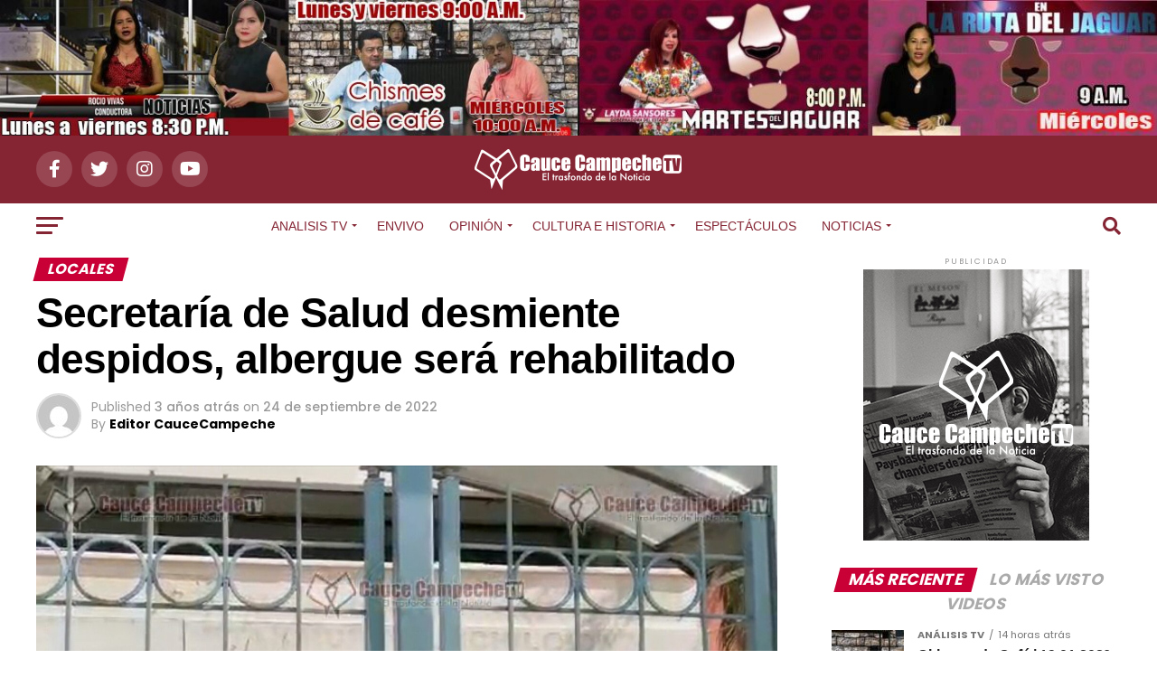

--- FILE ---
content_type: text/html; charset=UTF-8
request_url: https://caucecampeche.com/secretaria-de-salud-desmiente-despidos-albergue-sera-rehabilitado/
body_size: 40189
content:
<!DOCTYPE html>
<html lang="es">
<head>
<meta charset="UTF-8" >
<meta name="viewport" id="viewport" content="width=device-width, initial-scale=1.0, maximum-scale=1.0, minimum-scale=1.0, user-scalable=no" />
<link rel="pingback" href="https://caucecampeche.com/xmlrpc.php" />
<meta property="og:type" content="article" />
					<meta property="og:image" content="https://caucecampeche.com/wp-content/uploads/2022/09/Screenshot_20220924_191522-1000x600.jpg" />
		<meta name="twitter:image" content="https://caucecampeche.com/wp-content/uploads/2022/09/Screenshot_20220924_191522-1000x600.jpg" />
	<meta property="og:url" content="https://caucecampeche.com/secretaria-de-salud-desmiente-despidos-albergue-sera-rehabilitado/" />
<meta property="og:title" content="Secretaría de Salud desmiente despidos, albergue será rehabilitado" />
<meta property="og:description" content="A través de un comunicado la Secretaría de Salud informó, respecto a las decisiones en el albergue del Hospital General de Especialidades “Dr. Javier Buenfil Osorio”, que el inmueble en breve será rehabilitado de manera integral incluyendo también el reordenamiento de sus funciones administrativas. Las acciones consistirán en la mejora de las instalaciones para que [&hellip;]" />
<meta name="twitter:card" content="summary_large_image">
<meta name="twitter:url" content="https://caucecampeche.com/secretaria-de-salud-desmiente-despidos-albergue-sera-rehabilitado/">
<meta name="twitter:title" content="Secretaría de Salud desmiente despidos, albergue será rehabilitado">
<meta name="twitter:description" content="A través de un comunicado la Secretaría de Salud informó, respecto a las decisiones en el albergue del Hospital General de Especialidades “Dr. Javier Buenfil Osorio”, que el inmueble en breve será rehabilitado de manera integral incluyendo también el reordenamiento de sus funciones administrativas. Las acciones consistirán en la mejora de las instalaciones para que [&hellip;]">
<title>Secretaría de Salud desmiente despidos, albergue será rehabilitado &#8211; Cauce Campeche</title>
<meta name='robots' content='max-image-preview:large' />
<link rel='dns-prefetch' href='//ajax.googleapis.com' />
<link rel='dns-prefetch' href='//fonts.googleapis.com' />
<link rel="alternate" type="application/rss+xml" title="Cauce Campeche &raquo; Feed" href="https://caucecampeche.com/feed/" />
<link rel="alternate" type="application/rss+xml" title="Cauce Campeche &raquo; Feed de los comentarios" href="https://caucecampeche.com/comments/feed/" />
<link rel="alternate" type="application/rss+xml" title="Cauce Campeche &raquo; Comentario Secretaría de Salud desmiente despidos, albergue será rehabilitado del feed" href="https://caucecampeche.com/secretaria-de-salud-desmiente-despidos-albergue-sera-rehabilitado/feed/" />
<link rel="alternate" title="oEmbed (JSON)" type="application/json+oembed" href="https://caucecampeche.com/wp-json/oembed/1.0/embed?url=https%3A%2F%2Fcaucecampeche.com%2Fsecretaria-de-salud-desmiente-despidos-albergue-sera-rehabilitado%2F" />
<link rel="alternate" title="oEmbed (XML)" type="text/xml+oembed" href="https://caucecampeche.com/wp-json/oembed/1.0/embed?url=https%3A%2F%2Fcaucecampeche.com%2Fsecretaria-de-salud-desmiente-despidos-albergue-sera-rehabilitado%2F&#038;format=xml" />
<style id='wp-img-auto-sizes-contain-inline-css' type='text/css'>
img:is([sizes=auto i],[sizes^="auto," i]){contain-intrinsic-size:3000px 1500px}
/*# sourceURL=wp-img-auto-sizes-contain-inline-css */
</style>
<style id='wp-block-paragraph-inline-css' type='text/css'>
.is-small-text{font-size:.875em}.is-regular-text{font-size:1em}.is-large-text{font-size:2.25em}.is-larger-text{font-size:3em}.has-drop-cap:not(:focus):first-letter{float:left;font-size:8.4em;font-style:normal;font-weight:100;line-height:.68;margin:.05em .1em 0 0;text-transform:uppercase}body.rtl .has-drop-cap:not(:focus):first-letter{float:none;margin-left:.1em}p.has-drop-cap.has-background{overflow:hidden}:root :where(p.has-background){padding:1.25em 2.375em}:where(p.has-text-color:not(.has-link-color)) a{color:inherit}p.has-text-align-left[style*="writing-mode:vertical-lr"],p.has-text-align-right[style*="writing-mode:vertical-rl"]{rotate:180deg}
/*# sourceURL=https://caucecampeche.com/wp-includes/blocks/paragraph/style.min.css */
</style>
<style id='wp-emoji-styles-inline-css' type='text/css'>

	img.wp-smiley, img.emoji {
		display: inline !important;
		border: none !important;
		box-shadow: none !important;
		height: 1em !important;
		width: 1em !important;
		margin: 0 0.07em !important;
		vertical-align: -0.1em !important;
		background: none !important;
		padding: 0 !important;
	}
/*# sourceURL=wp-emoji-styles-inline-css */
</style>
<style id='wp-block-library-inline-css' type='text/css'>
:root{--wp-block-synced-color:#7a00df;--wp-block-synced-color--rgb:122,0,223;--wp-bound-block-color:var(--wp-block-synced-color);--wp-editor-canvas-background:#ddd;--wp-admin-theme-color:#007cba;--wp-admin-theme-color--rgb:0,124,186;--wp-admin-theme-color-darker-10:#006ba1;--wp-admin-theme-color-darker-10--rgb:0,107,160.5;--wp-admin-theme-color-darker-20:#005a87;--wp-admin-theme-color-darker-20--rgb:0,90,135;--wp-admin-border-width-focus:2px}@media (min-resolution:192dpi){:root{--wp-admin-border-width-focus:1.5px}}.wp-element-button{cursor:pointer}:root .has-very-light-gray-background-color{background-color:#eee}:root .has-very-dark-gray-background-color{background-color:#313131}:root .has-very-light-gray-color{color:#eee}:root .has-very-dark-gray-color{color:#313131}:root .has-vivid-green-cyan-to-vivid-cyan-blue-gradient-background{background:linear-gradient(135deg,#00d084,#0693e3)}:root .has-purple-crush-gradient-background{background:linear-gradient(135deg,#34e2e4,#4721fb 50%,#ab1dfe)}:root .has-hazy-dawn-gradient-background{background:linear-gradient(135deg,#faaca8,#dad0ec)}:root .has-subdued-olive-gradient-background{background:linear-gradient(135deg,#fafae1,#67a671)}:root .has-atomic-cream-gradient-background{background:linear-gradient(135deg,#fdd79a,#004a59)}:root .has-nightshade-gradient-background{background:linear-gradient(135deg,#330968,#31cdcf)}:root .has-midnight-gradient-background{background:linear-gradient(135deg,#020381,#2874fc)}:root{--wp--preset--font-size--normal:16px;--wp--preset--font-size--huge:42px}.has-regular-font-size{font-size:1em}.has-larger-font-size{font-size:2.625em}.has-normal-font-size{font-size:var(--wp--preset--font-size--normal)}.has-huge-font-size{font-size:var(--wp--preset--font-size--huge)}.has-text-align-center{text-align:center}.has-text-align-left{text-align:left}.has-text-align-right{text-align:right}.has-fit-text{white-space:nowrap!important}#end-resizable-editor-section{display:none}.aligncenter{clear:both}.items-justified-left{justify-content:flex-start}.items-justified-center{justify-content:center}.items-justified-right{justify-content:flex-end}.items-justified-space-between{justify-content:space-between}.screen-reader-text{border:0;clip-path:inset(50%);height:1px;margin:-1px;overflow:hidden;padding:0;position:absolute;width:1px;word-wrap:normal!important}.screen-reader-text:focus{background-color:#ddd;clip-path:none;color:#444;display:block;font-size:1em;height:auto;left:5px;line-height:normal;padding:15px 23px 14px;text-decoration:none;top:5px;width:auto;z-index:100000}html :where(.has-border-color){border-style:solid}html :where([style*=border-top-color]){border-top-style:solid}html :where([style*=border-right-color]){border-right-style:solid}html :where([style*=border-bottom-color]){border-bottom-style:solid}html :where([style*=border-left-color]){border-left-style:solid}html :where([style*=border-width]){border-style:solid}html :where([style*=border-top-width]){border-top-style:solid}html :where([style*=border-right-width]){border-right-style:solid}html :where([style*=border-bottom-width]){border-bottom-style:solid}html :where([style*=border-left-width]){border-left-style:solid}html :where(img[class*=wp-image-]){height:auto;max-width:100%}:where(figure){margin:0 0 1em}html :where(.is-position-sticky){--wp-admin--admin-bar--position-offset:var(--wp-admin--admin-bar--height,0px)}@media screen and (max-width:600px){html :where(.is-position-sticky){--wp-admin--admin-bar--position-offset:0px}}

/*# sourceURL=wp-block-library-inline-css */
</style><style id='global-styles-inline-css' type='text/css'>
:root{--wp--preset--aspect-ratio--square: 1;--wp--preset--aspect-ratio--4-3: 4/3;--wp--preset--aspect-ratio--3-4: 3/4;--wp--preset--aspect-ratio--3-2: 3/2;--wp--preset--aspect-ratio--2-3: 2/3;--wp--preset--aspect-ratio--16-9: 16/9;--wp--preset--aspect-ratio--9-16: 9/16;--wp--preset--color--black: #000000;--wp--preset--color--cyan-bluish-gray: #abb8c3;--wp--preset--color--white: #ffffff;--wp--preset--color--pale-pink: #f78da7;--wp--preset--color--vivid-red: #cf2e2e;--wp--preset--color--luminous-vivid-orange: #ff6900;--wp--preset--color--luminous-vivid-amber: #fcb900;--wp--preset--color--light-green-cyan: #7bdcb5;--wp--preset--color--vivid-green-cyan: #00d084;--wp--preset--color--pale-cyan-blue: #8ed1fc;--wp--preset--color--vivid-cyan-blue: #0693e3;--wp--preset--color--vivid-purple: #9b51e0;--wp--preset--color--: #444;--wp--preset--gradient--vivid-cyan-blue-to-vivid-purple: linear-gradient(135deg,rgb(6,147,227) 0%,rgb(155,81,224) 100%);--wp--preset--gradient--light-green-cyan-to-vivid-green-cyan: linear-gradient(135deg,rgb(122,220,180) 0%,rgb(0,208,130) 100%);--wp--preset--gradient--luminous-vivid-amber-to-luminous-vivid-orange: linear-gradient(135deg,rgb(252,185,0) 0%,rgb(255,105,0) 100%);--wp--preset--gradient--luminous-vivid-orange-to-vivid-red: linear-gradient(135deg,rgb(255,105,0) 0%,rgb(207,46,46) 100%);--wp--preset--gradient--very-light-gray-to-cyan-bluish-gray: linear-gradient(135deg,rgb(238,238,238) 0%,rgb(169,184,195) 100%);--wp--preset--gradient--cool-to-warm-spectrum: linear-gradient(135deg,rgb(74,234,220) 0%,rgb(151,120,209) 20%,rgb(207,42,186) 40%,rgb(238,44,130) 60%,rgb(251,105,98) 80%,rgb(254,248,76) 100%);--wp--preset--gradient--blush-light-purple: linear-gradient(135deg,rgb(255,206,236) 0%,rgb(152,150,240) 100%);--wp--preset--gradient--blush-bordeaux: linear-gradient(135deg,rgb(254,205,165) 0%,rgb(254,45,45) 50%,rgb(107,0,62) 100%);--wp--preset--gradient--luminous-dusk: linear-gradient(135deg,rgb(255,203,112) 0%,rgb(199,81,192) 50%,rgb(65,88,208) 100%);--wp--preset--gradient--pale-ocean: linear-gradient(135deg,rgb(255,245,203) 0%,rgb(182,227,212) 50%,rgb(51,167,181) 100%);--wp--preset--gradient--electric-grass: linear-gradient(135deg,rgb(202,248,128) 0%,rgb(113,206,126) 100%);--wp--preset--gradient--midnight: linear-gradient(135deg,rgb(2,3,129) 0%,rgb(40,116,252) 100%);--wp--preset--font-size--small: 13px;--wp--preset--font-size--medium: 20px;--wp--preset--font-size--large: 36px;--wp--preset--font-size--x-large: 42px;--wp--preset--spacing--20: 0.44rem;--wp--preset--spacing--30: 0.67rem;--wp--preset--spacing--40: 1rem;--wp--preset--spacing--50: 1.5rem;--wp--preset--spacing--60: 2.25rem;--wp--preset--spacing--70: 3.38rem;--wp--preset--spacing--80: 5.06rem;--wp--preset--shadow--natural: 6px 6px 9px rgba(0, 0, 0, 0.2);--wp--preset--shadow--deep: 12px 12px 50px rgba(0, 0, 0, 0.4);--wp--preset--shadow--sharp: 6px 6px 0px rgba(0, 0, 0, 0.2);--wp--preset--shadow--outlined: 6px 6px 0px -3px rgb(255, 255, 255), 6px 6px rgb(0, 0, 0);--wp--preset--shadow--crisp: 6px 6px 0px rgb(0, 0, 0);}:where(.is-layout-flex){gap: 0.5em;}:where(.is-layout-grid){gap: 0.5em;}body .is-layout-flex{display: flex;}.is-layout-flex{flex-wrap: wrap;align-items: center;}.is-layout-flex > :is(*, div){margin: 0;}body .is-layout-grid{display: grid;}.is-layout-grid > :is(*, div){margin: 0;}:where(.wp-block-columns.is-layout-flex){gap: 2em;}:where(.wp-block-columns.is-layout-grid){gap: 2em;}:where(.wp-block-post-template.is-layout-flex){gap: 1.25em;}:where(.wp-block-post-template.is-layout-grid){gap: 1.25em;}.has-black-color{color: var(--wp--preset--color--black) !important;}.has-cyan-bluish-gray-color{color: var(--wp--preset--color--cyan-bluish-gray) !important;}.has-white-color{color: var(--wp--preset--color--white) !important;}.has-pale-pink-color{color: var(--wp--preset--color--pale-pink) !important;}.has-vivid-red-color{color: var(--wp--preset--color--vivid-red) !important;}.has-luminous-vivid-orange-color{color: var(--wp--preset--color--luminous-vivid-orange) !important;}.has-luminous-vivid-amber-color{color: var(--wp--preset--color--luminous-vivid-amber) !important;}.has-light-green-cyan-color{color: var(--wp--preset--color--light-green-cyan) !important;}.has-vivid-green-cyan-color{color: var(--wp--preset--color--vivid-green-cyan) !important;}.has-pale-cyan-blue-color{color: var(--wp--preset--color--pale-cyan-blue) !important;}.has-vivid-cyan-blue-color{color: var(--wp--preset--color--vivid-cyan-blue) !important;}.has-vivid-purple-color{color: var(--wp--preset--color--vivid-purple) !important;}.has-black-background-color{background-color: var(--wp--preset--color--black) !important;}.has-cyan-bluish-gray-background-color{background-color: var(--wp--preset--color--cyan-bluish-gray) !important;}.has-white-background-color{background-color: var(--wp--preset--color--white) !important;}.has-pale-pink-background-color{background-color: var(--wp--preset--color--pale-pink) !important;}.has-vivid-red-background-color{background-color: var(--wp--preset--color--vivid-red) !important;}.has-luminous-vivid-orange-background-color{background-color: var(--wp--preset--color--luminous-vivid-orange) !important;}.has-luminous-vivid-amber-background-color{background-color: var(--wp--preset--color--luminous-vivid-amber) !important;}.has-light-green-cyan-background-color{background-color: var(--wp--preset--color--light-green-cyan) !important;}.has-vivid-green-cyan-background-color{background-color: var(--wp--preset--color--vivid-green-cyan) !important;}.has-pale-cyan-blue-background-color{background-color: var(--wp--preset--color--pale-cyan-blue) !important;}.has-vivid-cyan-blue-background-color{background-color: var(--wp--preset--color--vivid-cyan-blue) !important;}.has-vivid-purple-background-color{background-color: var(--wp--preset--color--vivid-purple) !important;}.has-black-border-color{border-color: var(--wp--preset--color--black) !important;}.has-cyan-bluish-gray-border-color{border-color: var(--wp--preset--color--cyan-bluish-gray) !important;}.has-white-border-color{border-color: var(--wp--preset--color--white) !important;}.has-pale-pink-border-color{border-color: var(--wp--preset--color--pale-pink) !important;}.has-vivid-red-border-color{border-color: var(--wp--preset--color--vivid-red) !important;}.has-luminous-vivid-orange-border-color{border-color: var(--wp--preset--color--luminous-vivid-orange) !important;}.has-luminous-vivid-amber-border-color{border-color: var(--wp--preset--color--luminous-vivid-amber) !important;}.has-light-green-cyan-border-color{border-color: var(--wp--preset--color--light-green-cyan) !important;}.has-vivid-green-cyan-border-color{border-color: var(--wp--preset--color--vivid-green-cyan) !important;}.has-pale-cyan-blue-border-color{border-color: var(--wp--preset--color--pale-cyan-blue) !important;}.has-vivid-cyan-blue-border-color{border-color: var(--wp--preset--color--vivid-cyan-blue) !important;}.has-vivid-purple-border-color{border-color: var(--wp--preset--color--vivid-purple) !important;}.has-vivid-cyan-blue-to-vivid-purple-gradient-background{background: var(--wp--preset--gradient--vivid-cyan-blue-to-vivid-purple) !important;}.has-light-green-cyan-to-vivid-green-cyan-gradient-background{background: var(--wp--preset--gradient--light-green-cyan-to-vivid-green-cyan) !important;}.has-luminous-vivid-amber-to-luminous-vivid-orange-gradient-background{background: var(--wp--preset--gradient--luminous-vivid-amber-to-luminous-vivid-orange) !important;}.has-luminous-vivid-orange-to-vivid-red-gradient-background{background: var(--wp--preset--gradient--luminous-vivid-orange-to-vivid-red) !important;}.has-very-light-gray-to-cyan-bluish-gray-gradient-background{background: var(--wp--preset--gradient--very-light-gray-to-cyan-bluish-gray) !important;}.has-cool-to-warm-spectrum-gradient-background{background: var(--wp--preset--gradient--cool-to-warm-spectrum) !important;}.has-blush-light-purple-gradient-background{background: var(--wp--preset--gradient--blush-light-purple) !important;}.has-blush-bordeaux-gradient-background{background: var(--wp--preset--gradient--blush-bordeaux) !important;}.has-luminous-dusk-gradient-background{background: var(--wp--preset--gradient--luminous-dusk) !important;}.has-pale-ocean-gradient-background{background: var(--wp--preset--gradient--pale-ocean) !important;}.has-electric-grass-gradient-background{background: var(--wp--preset--gradient--electric-grass) !important;}.has-midnight-gradient-background{background: var(--wp--preset--gradient--midnight) !important;}.has-small-font-size{font-size: var(--wp--preset--font-size--small) !important;}.has-medium-font-size{font-size: var(--wp--preset--font-size--medium) !important;}.has-large-font-size{font-size: var(--wp--preset--font-size--large) !important;}.has-x-large-font-size{font-size: var(--wp--preset--font-size--x-large) !important;}
/*# sourceURL=global-styles-inline-css */
</style>

<style id='classic-theme-styles-inline-css' type='text/css'>
/*! This file is auto-generated */
.wp-block-button__link{color:#fff;background-color:#32373c;border-radius:9999px;box-shadow:none;text-decoration:none;padding:calc(.667em + 2px) calc(1.333em + 2px);font-size:1.125em}.wp-block-file__button{background:#32373c;color:#fff;text-decoration:none}
/*# sourceURL=/wp-includes/css/classic-themes.min.css */
</style>
<link rel='stylesheet' id='SFSIPLUSmainCss-css' href='https://caucecampeche.com/wp-content/plugins/ultimate-social-media-plus/css/sfsi-style.css?ver=3.7.1' type='text/css' media='all' />
<link rel='stylesheet' id='ql-jquery-ui-css' href='//ajax.googleapis.com/ajax/libs/jqueryui/1.12.1/themes/smoothness/jquery-ui.css?ver=6.9' type='text/css' media='all' />
<link rel='stylesheet' id='reviewer-photoswipe-css' href='https://caucecampeche.com/wp-content/plugins/reviewer/public/assets/css/photoswipe.css?ver=3.14.2' type='text/css' media='all' />
<link rel='stylesheet' id='dashicons-css' href='https://caucecampeche.com/wp-includes/css/dashicons.min.css?ver=6.9' type='text/css' media='all' />
<link rel='stylesheet' id='reviewer-public-css' href='https://caucecampeche.com/wp-content/plugins/reviewer/public/assets/css/reviewer-public.css?ver=3.14.2' type='text/css' media='all' />
<link rel='stylesheet' id='mvp-custom-style-css' href='https://caucecampeche.com/wp-content/themes/zox-news/style.css?ver=6.9' type='text/css' media='all' />
<style id='mvp-custom-style-inline-css' type='text/css'>


#mvp-wallpaper {
	background: url() no-repeat 50% 0;
	}

#mvp-foot-copy a {
	color: #fbb100;
	}

#mvp-content-main p a,
#mvp-content-main ul a,
#mvp-content-main ol a,
.mvp-post-add-main p a,
.mvp-post-add-main ul a,
.mvp-post-add-main ol a {
	box-shadow: inset 0 -4px 0 #fbb100;
	}

#mvp-content-main p a:hover,
#mvp-content-main ul a:hover,
#mvp-content-main ol a:hover,
.mvp-post-add-main p a:hover,
.mvp-post-add-main ul a:hover,
.mvp-post-add-main ol a:hover {
	background: #fbb100;
	}

a,
a:visited,
.post-info-name a,
.woocommerce .woocommerce-breadcrumb a {
	color: #c90036;
	}

#mvp-side-wrap a:hover {
	color: #c90036;
	}

.mvp-fly-top:hover,
.mvp-vid-box-wrap,
ul.mvp-soc-mob-list li.mvp-soc-mob-com {
	background: #fbb100;
	}

nav.mvp-fly-nav-menu ul li.menu-item-has-children:after,
.mvp-feat1-left-wrap span.mvp-cd-cat,
.mvp-widget-feat1-top-story span.mvp-cd-cat,
.mvp-widget-feat2-left-cont span.mvp-cd-cat,
.mvp-widget-dark-feat span.mvp-cd-cat,
.mvp-widget-dark-sub span.mvp-cd-cat,
.mvp-vid-wide-text span.mvp-cd-cat,
.mvp-feat2-top-text span.mvp-cd-cat,
.mvp-feat3-main-story span.mvp-cd-cat,
.mvp-feat3-sub-text span.mvp-cd-cat,
.mvp-feat4-main-text span.mvp-cd-cat,
.woocommerce-message:before,
.woocommerce-info:before,
.woocommerce-message:before {
	color: #fbb100;
	}

#searchform input,
.mvp-authors-name {
	border-bottom: 1px solid #fbb100;
	}

.mvp-fly-top:hover {
	border-top: 1px solid #fbb100;
	border-left: 1px solid #fbb100;
	border-bottom: 1px solid #fbb100;
	}

.woocommerce .widget_price_filter .ui-slider .ui-slider-handle,
.woocommerce #respond input#submit.alt,
.woocommerce a.button.alt,
.woocommerce button.button.alt,
.woocommerce input.button.alt,
.woocommerce #respond input#submit.alt:hover,
.woocommerce a.button.alt:hover,
.woocommerce button.button.alt:hover,
.woocommerce input.button.alt:hover {
	background-color: #fbb100;
	}

.woocommerce-error,
.woocommerce-info,
.woocommerce-message {
	border-top-color: #fbb100;
	}

ul.mvp-feat1-list-buts li.active span.mvp-feat1-list-but,
span.mvp-widget-home-title,
span.mvp-post-cat,
span.mvp-feat1-pop-head {
	background: #c90036;
	}

.woocommerce span.onsale {
	background-color: #c90036;
	}

.mvp-widget-feat2-side-more-but,
.woocommerce .star-rating span:before,
span.mvp-prev-next-label,
.mvp-cat-date-wrap .sticky {
	color: #c90036 !important;
	}

#mvp-main-nav-top,
#mvp-fly-wrap,
.mvp-soc-mob-right,
#mvp-main-nav-small-cont {
	background: #852534;
	}

#mvp-main-nav-small .mvp-fly-but-wrap span,
#mvp-main-nav-small .mvp-search-but-wrap span,
.mvp-nav-top-left .mvp-fly-but-wrap span,
#mvp-fly-wrap .mvp-fly-but-wrap span {
	background: #f4f4f4;
	}

.mvp-nav-top-right .mvp-nav-search-but,
span.mvp-fly-soc-head,
.mvp-soc-mob-right i,
#mvp-main-nav-small span.mvp-nav-search-but,
#mvp-main-nav-small .mvp-nav-menu ul li a  {
	color: #f4f4f4;
	}

#mvp-main-nav-small .mvp-nav-menu ul li.menu-item-has-children a:after {
	border-color: #f4f4f4 transparent transparent transparent;
	}

#mvp-nav-top-wrap span.mvp-nav-search-but:hover,
#mvp-main-nav-small span.mvp-nav-search-but:hover {
	color: #fbb100;
	}

#mvp-nav-top-wrap .mvp-fly-but-wrap:hover span,
#mvp-main-nav-small .mvp-fly-but-wrap:hover span,
span.mvp-woo-cart-num:hover {
	background: #fbb100;
	}

#mvp-main-nav-bot-cont {
	background: #ffffff;
	}

#mvp-nav-bot-wrap .mvp-fly-but-wrap span,
#mvp-nav-bot-wrap .mvp-search-but-wrap span {
	background: #852534;
	}

#mvp-nav-bot-wrap span.mvp-nav-search-but,
#mvp-nav-bot-wrap .mvp-nav-menu ul li a {
	color: #852534;
	}

#mvp-nav-bot-wrap .mvp-nav-menu ul li.menu-item-has-children a:after {
	border-color: #852534 transparent transparent transparent;
	}

.mvp-nav-menu ul li:hover a {
	border-bottom: 5px solid #872b32;
	}

#mvp-nav-bot-wrap .mvp-fly-but-wrap:hover span {
	background: #872b32;
	}

#mvp-nav-bot-wrap span.mvp-nav-search-but:hover {
	color: #872b32;
	}

body,
.mvp-feat1-feat-text p,
.mvp-feat2-top-text p,
.mvp-feat3-main-text p,
.mvp-feat3-sub-text p,
#searchform input,
.mvp-author-info-text,
span.mvp-post-excerpt,
.mvp-nav-menu ul li ul.sub-menu li a,
nav.mvp-fly-nav-menu ul li a,
.mvp-ad-label,
span.mvp-feat-caption,
.mvp-post-tags a,
.mvp-post-tags a:visited,
span.mvp-author-box-name a,
#mvp-author-box-text p,
.mvp-post-gallery-text p,
ul.mvp-soc-mob-list li span,
#comments,
h3#reply-title,
h2.comments,
#mvp-foot-copy p,
span.mvp-fly-soc-head,
.mvp-post-tags-header,
span.mvp-prev-next-label,
span.mvp-post-add-link-but,
#mvp-comments-button a,
#mvp-comments-button span.mvp-comment-but-text,
.woocommerce ul.product_list_widget span.product-title,
.woocommerce ul.product_list_widget li a,
.woocommerce #reviews #comments ol.commentlist li .comment-text p.meta,
.woocommerce div.product p.price,
.woocommerce div.product p.price ins,
.woocommerce div.product p.price del,
.woocommerce ul.products li.product .price del,
.woocommerce ul.products li.product .price ins,
.woocommerce ul.products li.product .price,
.woocommerce #respond input#submit,
.woocommerce a.button,
.woocommerce button.button,
.woocommerce input.button,
.woocommerce .widget_price_filter .price_slider_amount .button,
.woocommerce span.onsale,
.woocommerce-review-link,
#woo-content p.woocommerce-result-count,
.woocommerce div.product .woocommerce-tabs ul.tabs li a,
a.mvp-inf-more-but,
span.mvp-cont-read-but,
span.mvp-cd-cat,
span.mvp-cd-date,
.mvp-feat4-main-text p,
span.mvp-woo-cart-num,
span.mvp-widget-home-title2,
.wp-caption,
#mvp-content-main p.wp-caption-text,
.gallery-caption,
.mvp-post-add-main p.wp-caption-text,
#bbpress-forums,
#bbpress-forums p,
.protected-post-form input,
#mvp-feat6-text p {
	font-family: 'Poppins', sans-serif;
	}

.mvp-blog-story-text p,
span.mvp-author-page-desc,
#mvp-404 p,
.mvp-widget-feat1-bot-text p,
.mvp-widget-feat2-left-text p,
.mvp-flex-story-text p,
.mvp-search-text p,
#mvp-content-main p,
.mvp-post-add-main p,
#mvp-content-main ul li,
#mvp-content-main ol li,
.rwp-summary,
.rwp-u-review__comment,
.mvp-feat5-mid-main-text p,
.mvp-feat5-small-main-text p,
#mvp-content-main .wp-block-button__link,
.wp-block-audio figcaption,
.wp-block-video figcaption,
.wp-block-embed figcaption,
.wp-block-verse pre,
pre.wp-block-verse {
	font-family: 'Poppins', sans-serif;
	}

.mvp-nav-menu ul li a,
#mvp-foot-menu ul li a {
	font-family: 'Creamson Regular', sans-serif;
	}


.mvp-feat1-sub-text h2,
.mvp-feat1-pop-text h2,
.mvp-feat1-list-text h2,
.mvp-widget-feat1-top-text h2,
.mvp-widget-feat1-bot-text h2,
.mvp-widget-dark-feat-text h2,
.mvp-widget-dark-sub-text h2,
.mvp-widget-feat2-left-text h2,
.mvp-widget-feat2-right-text h2,
.mvp-blog-story-text h2,
.mvp-flex-story-text h2,
.mvp-vid-wide-more-text p,
.mvp-prev-next-text p,
.mvp-related-text,
.mvp-post-more-text p,
h2.mvp-authors-latest a,
.mvp-feat2-bot-text h2,
.mvp-feat3-sub-text h2,
.mvp-feat3-main-text h2,
.mvp-feat4-main-text h2,
.mvp-feat5-text h2,
.mvp-feat5-mid-main-text h2,
.mvp-feat5-small-main-text h2,
.mvp-feat5-mid-sub-text h2,
#mvp-feat6-text h2,
.alp-related-posts-wrapper .alp-related-post .post-title {
	font-family: 'Creamson Regular', sans-serif;
	}

.mvp-feat2-top-text h2,
.mvp-feat1-feat-text h2,
h1.mvp-post-title,
h1.mvp-post-title-wide,
.mvp-drop-nav-title h4,
#mvp-content-main blockquote p,
.mvp-post-add-main blockquote p,
#mvp-content-main p.has-large-font-size,
#mvp-404 h1,
#woo-content h1.page-title,
.woocommerce div.product .product_title,
.woocommerce ul.products li.product h3,
.alp-related-posts .current .post-title {
	font-family: 'Creamson Regular', sans-serif;
	}

span.mvp-feat1-pop-head,
.mvp-feat1-pop-text:before,
span.mvp-feat1-list-but,
span.mvp-widget-home-title,
.mvp-widget-feat2-side-more,
span.mvp-post-cat,
span.mvp-page-head,
h1.mvp-author-top-head,
.mvp-authors-name,
#mvp-content-main h1,
#mvp-content-main h2,
#mvp-content-main h3,
#mvp-content-main h4,
#mvp-content-main h5,
#mvp-content-main h6,
.woocommerce .related h2,
.woocommerce div.product .woocommerce-tabs .panel h2,
.woocommerce div.product .product_title,
.mvp-feat5-side-list .mvp-feat1-list-img:after {
	font-family: 'Poppins', sans-serif;
	}

	

	.mvp-nav-links {
		display: none;
		}
		

	@media screen and (max-width: 479px) {
		.single #mvp-content-body-top {
			max-height: 400px;
			}
		.single .mvp-cont-read-but-wrap {
			display: inline;
			}
		}
		
/*# sourceURL=mvp-custom-style-inline-css */
</style>
<link rel='stylesheet' id='mvp-reset-css' href='https://caucecampeche.com/wp-content/themes/zox-news/css/reset.css?ver=6.9' type='text/css' media='all' />
<link rel='stylesheet' id='fontawesome-css' href='https://caucecampeche.com/wp-content/themes/zox-news/font-awesome/css/all.css?ver=6.9' type='text/css' media='all' />
<link crossorigin="anonymous" rel='stylesheet' id='mvp-fonts-css' href='//fonts.googleapis.com/css?family=Roboto%3A300%2C400%2C700%2C900%7COswald%3A400%2C700%7CAdvent+Pro%3A700%7COpen+Sans%3A700%7CAnton%3A400Creamson+Regular%3A100%2C200%2C300%2C400%2C500%2C600%2C700%2C800%2C900%7CCreamson+Regular%3A100%2C200%2C300%2C400%2C500%2C600%2C700%2C800%2C900%7CPoppins%3A100%2C200%2C300%2C400%2C500%2C600%2C700%2C800%2C900%7CPoppins%3A100%2C200%2C300%2C400%2C500%2C600%2C700%2C800%2C900%7CPoppins%3A100%2C200%2C300%2C400%2C500%2C600%2C700%2C800%2C900%7CCreamson+Regular%3A100%2C200%2C300%2C400%2C500%2C600%2C700%2C800%2C900%26subset%3Dlatin%2Clatin-ext%2Ccyrillic%2Ccyrillic-ext%2Cgreek-ext%2Cgreek%2Cvietnamese' type='text/css' media='all' />
<link rel='stylesheet' id='mvp-media-queries-css' href='https://caucecampeche.com/wp-content/themes/zox-news/css/media-queries.css?ver=6.9' type='text/css' media='all' />
<script type="text/javascript" src="https://caucecampeche.com/wp-includes/js/jquery/jquery.min.js?ver=3.7.1" id="jquery-core-js"></script>
<script type="text/javascript" src="https://caucecampeche.com/wp-includes/js/jquery/jquery-migrate.min.js?ver=3.4.1" id="jquery-migrate-js"></script>
<link rel="https://api.w.org/" href="https://caucecampeche.com/wp-json/" /><link rel="alternate" title="JSON" type="application/json" href="https://caucecampeche.com/wp-json/wp/v2/posts/20631" /><link rel="EditURI" type="application/rsd+xml" title="RSD" href="https://caucecampeche.com/xmlrpc.php?rsd" />
<meta name="generator" content="WordPress 6.9" />
<link rel="canonical" href="https://caucecampeche.com/secretaria-de-salud-desmiente-despidos-albergue-sera-rehabilitado/" />
<link rel='shortlink' href='https://caucecampeche.com/?p=20631' />
<meta name="cdp-version" content="1.5.0" /><style type="text/css" id="simple-css-output">.mvp-feat1-pop-text:before{ color: #e4a007;}</style>	<script>
		window.addEventListener("sfsi_plus_functions_loaded", function() {
			var body = document.getElementsByTagName('body')[0];
			// console.log(body);
			body.classList.add("sfsi_plus_3.53");
		})
		// window.addEventListener('sfsi_plus_functions_loaded',function(e) {
		// 	jQuery("body").addClass("sfsi_plus_3.53")
		// });
		jQuery(document).ready(function(e) {
			jQuery("body").addClass("sfsi_plus_3.53")
		});

		function sfsi_plus_processfurther(ref) {
			var feed_id = '[base64]';
			var feedtype = 8;
			var email = jQuery(ref).find('input[name="email"]').val();
			var filter = /^(([^<>()[\]\\.,;:\s@\"]+(\.[^<>()[\]\\.,;:\s@\"]+)*)|(\".+\"))@((\[[0-9]{1,3}\.[0-9]{1,3}\.[0-9]{1,3}\.[0-9]{1,3}\])|(([a-zA-Z\-0-9]+\.)+[a-zA-Z]{2,}))$/;
			if ((email != "Enter your email") && (filter.test(email))) {
				if (feedtype == "8") {
					var url = "https://api.follow.it/subscription-form/" + feed_id + "/" + feedtype;
					window.open(url, "popupwindow", "scrollbars=yes,width=1080,height=760");
					return true;
				}
			} else {
				alert("Please enter email address");
				jQuery(ref).find('input[name="email"]').focus();
				return false;
			}
		}
	</script>
	<style>
		.sfsi_plus_subscribe_Popinner {
			width: 100% !important;
			height: auto !important;
			border: 1px solid #b5b5b5 !important;
			padding: 18px 0px !important;
			background-color: #ffffff !important;
		}

		.sfsi_plus_subscribe_Popinner form {
			margin: 0 20px !important;
		}

		.sfsi_plus_subscribe_Popinner h5 {
			font-family: Helvetica,Arial,sans-serif !important;

			font-weight: bold !important;
			color: #000000 !important;
			font-size: 16px !important;
			text-align: center !important;
			margin: 0 0 10px !important;
			padding: 0 !important;
		}

		.sfsi_plus_subscription_form_field {
			margin: 5px 0 !important;
			width: 100% !important;
			display: inline-flex;
			display: -webkit-inline-flex;
		}

		.sfsi_plus_subscription_form_field input {
			width: 100% !important;
			padding: 10px 0px !important;
		}

		.sfsi_plus_subscribe_Popinner input[type=email] {
			font-family: Helvetica,Arial,sans-serif !important;

			font-style: normal !important;
			color:  !important;
			font-size: 14px !important;
			text-align: center !important;
		}

		.sfsi_plus_subscribe_Popinner input[type=email]::-webkit-input-placeholder {
			font-family: Helvetica,Arial,sans-serif !important;

			font-style: normal !important;
			color:  !important;
			font-size: 14px !important;
			text-align: center !important;
		}

		.sfsi_plus_subscribe_Popinner input[type=email]:-moz-placeholder {
			/* Firefox 18- */
			font-family: Helvetica,Arial,sans-serif !important;

			font-style: normal !important;
			color:  !important;
			font-size: 14px !important;
			text-align: center !important;
		}

		.sfsi_plus_subscribe_Popinner input[type=email]::-moz-placeholder {
			/* Firefox 19+ */
			font-family: Helvetica,Arial,sans-serif !important;

			font-style: normal !important;
			color:  !important;
			font-size: 14px !important;
			text-align: center !important;
		}

		.sfsi_plus_subscribe_Popinner input[type=email]:-ms-input-placeholder {
			font-family: Helvetica,Arial,sans-serif !important;

			font-style: normal !important;
			color:  !important;
			font-size: 14px !important;
			text-align: center !important;
		}

		.sfsi_plus_subscribe_Popinner input[type=submit] {
			font-family: Helvetica,Arial,sans-serif !important;

			font-weight: bold !important;
			color: #000000 !important;
			font-size: 16px !important;
			text-align: center !important;
			background-color: #dedede !important;
		}
	</style>
	<meta name="follow.[base64]" content="Jv6RLaHH4fRx7Lw9wZKW"/> <meta name="viewport" content="width=device-width, initial-scale=1"><meta property="og:image:secure_url" content="https://caucecampeche.com/wp-content/uploads/2022/09/Screenshot_20220924_191522.jpg" data-id="sfsi-plus"/><meta property="twitter:card" content="summary_large_image" data-id="sfsi"><meta property="twitter:image" content="https://caucecampeche.com/wp-content/uploads/2022/09/Screenshot_20220924_191522.jpg" data-id="sfsi"><meta property="og:image:type" content="image/jpeg" data-id="sfsi-plus"/><meta property="og:image:width" content="1952" data-id="sfsi-plus"/><meta property="og:image:height" content="1080" data-id="sfsi-plus"/><meta property="og:description" content="
A través de un comunicado la Secretaría de Salud informó, respecto a las decisiones en el albergue del Hospital General de Especialidades “Dr. Javier Buenfil Osorio”, que el inmueble en breve será rehabilitado de manera integral incluyendo también el reordenamiento de sus funciones administrativas.



Las acciones consistirán en la mejora de las instalaciones para que puedan ser utilizadas de manera óptima y en forma gratuita por los familiares y/o acompañantes de quienes se encuentran internados en el hospital.De esta forma, se evita que los pacientes y sus familiares, enfrenten más gastos económicos y los segundos cuenten con un espacio digno donde pernoctar en lo que sus enfermos recobran la salud.



De esta situación se le informó a las asociaciones civiles y grupos ciudadanos que han colaborado y apoyan noble y desinteresadamente en el funcionamiento del albergue en beneficio de las personas más necesitadas del Estado. A estos organismos se les reitera que tras las labores de rehabilitación y reordenamiento podrán continuar con sus acciones altruistas.Los trabajos consistirán en pintura, adecuación de baños, áreas de cocina y administrativas, así como el cambio de camas, sábanas, almohadas y se garantizará el suministro de agua purificada y material de limpieza.El Albergue Temporal abrió sus puertas en 2013 y tiene capacidad para recibir a 50 personas de manera simultánea.
" data-id="sfsi-plus"/><meta property="og:url" content="https://caucecampeche.com/secretaria-de-salud-desmiente-despidos-albergue-sera-rehabilitado/" data-id="sfsi-plus"/><meta property="og:title" content="Secretaría de Salud desmiente despidos, albergue será rehabilitado" data-id="sfsi-plus"/><link rel="amphtml" href="https://caucecampeche.com/secretaria-de-salud-desmiente-despidos-albergue-sera-rehabilitado/?amp=1"><link rel="icon" href="https://caucecampeche.com/wp-content/uploads/2021/12/cropped-favicon-32x32.png" sizes="32x32" />
<link rel="icon" href="https://caucecampeche.com/wp-content/uploads/2021/12/cropped-favicon-192x192.png" sizes="192x192" />
<link rel="apple-touch-icon" href="https://caucecampeche.com/wp-content/uploads/2021/12/cropped-favicon-180x180.png" />
<meta name="msapplication-TileImage" content="https://caucecampeche.com/wp-content/uploads/2021/12/cropped-favicon-270x270.png" />
</head>
<body class="wp-singular post-template-default single single-post postid-20631 single-format-standard wp-embed-responsive wp-theme-zox-news sfsi_plus_actvite_theme_cute">
	<div id="mvp-fly-wrap">
	<div id="mvp-fly-menu-top" class="left relative">
		<div class="mvp-fly-top-out left relative">
			<div class="mvp-fly-top-in">
				<div id="mvp-fly-logo" class="left relative">
											<a href="https://caucecampeche.com/"><img src="https://caucecampeche.com/wp-content/uploads/2021/12/Logo-blanco-250x45-1.png" alt="Cauce Campeche" data-rjs="2" /></a>
									</div><!--mvp-fly-logo-->
			</div><!--mvp-fly-top-in-->
			<div class="mvp-fly-but-wrap mvp-fly-but-menu mvp-fly-but-click">
				<span></span>
				<span></span>
				<span></span>
				<span></span>
			</div><!--mvp-fly-but-wrap-->
		</div><!--mvp-fly-top-out-->
	</div><!--mvp-fly-menu-top-->
	<div id="mvp-fly-menu-wrap">
		<nav class="mvp-fly-nav-menu left relative">
			<div class="menu-main-menu-container"><ul id="menu-main-menu" class="menu"><li id="menu-item-411" class="menu-item menu-item-type-custom menu-item-object-custom menu-item-has-children menu-item-411"><a href="#">Analisis TV</a>
<ul class="sub-menu">
	<li id="menu-item-416" class="menu-item menu-item-type-taxonomy menu-item-object-category menu-item-416"><a href="https://caucecampeche.com/category/analisis-tv/programas/">Programas</a></li>
	<li id="menu-item-417" class="menu-item menu-item-type-taxonomy menu-item-object-category menu-item-417"><a href="https://caucecampeche.com/category/analisis-tv/video-columnas/">Video Columnas</a></li>
</ul>
</li>
<li id="menu-item-7361" class="menu-item menu-item-type-custom menu-item-object-custom menu-item-7361"><a href="https://caucecampeche.com/transmision-en-vivo/">ENVIVO</a></li>
<li id="menu-item-412" class="menu-item menu-item-type-custom menu-item-object-custom menu-item-has-children menu-item-412"><a href="#">Opinión</a>
<ul class="sub-menu">
	<li id="menu-item-418" class="menu-item menu-item-type-taxonomy menu-item-object-category menu-item-418"><a href="https://caucecampeche.com/category/opinion/columnas-escritas/">Columnas Escritas</a></li>
	<li id="menu-item-657" class="menu-item menu-item-type-taxonomy menu-item-object-category menu-item-657"><a href="https://caucecampeche.com/category/opinion/caricatura/">Caricaturas</a></li>
</ul>
</li>
<li id="menu-item-420" class="menu-item menu-item-type-custom menu-item-object-custom menu-item-has-children menu-item-420"><a href="#">Cultura e Historia</a>
<ul class="sub-menu">
	<li id="menu-item-424" class="menu-item menu-item-type-taxonomy menu-item-object-category menu-item-424"><a href="https://caucecampeche.com/category/cultura-e-historia/libros/">Libros</a></li>
	<li id="menu-item-425" class="menu-item menu-item-type-taxonomy menu-item-object-category menu-item-425"><a href="https://caucecampeche.com/category/cultura-e-historia/peliculas/">Películas</a></li>
	<li id="menu-item-426" class="menu-item menu-item-type-taxonomy menu-item-object-category menu-item-426"><a href="https://caucecampeche.com/category/cultura-e-historia/series/">Series</a></li>
</ul>
</li>
<li id="menu-item-421" class="menu-item menu-item-type-taxonomy menu-item-object-category menu-item-421"><a href="https://caucecampeche.com/category/espectaculos/">Espectáculos</a></li>
<li id="menu-item-422" class="menu-item menu-item-type-custom menu-item-object-custom menu-item-has-children menu-item-422"><a href="#">Noticias</a>
<ul class="sub-menu">
	<li id="menu-item-427" class="menu-item menu-item-type-taxonomy menu-item-object-category menu-item-427"><a href="https://caucecampeche.com/category/noticias/internacional/">Internacional</a></li>
	<li id="menu-item-428" class="menu-item menu-item-type-taxonomy menu-item-object-category menu-item-428"><a href="https://caucecampeche.com/category/noticias/nacional/">Nacional</a></li>
	<li id="menu-item-429" class="menu-item menu-item-type-taxonomy menu-item-object-category current-post-ancestor current-menu-parent current-post-parent menu-item-429"><a href="https://caucecampeche.com/category/noticias/locales/">Locales</a></li>
	<li id="menu-item-430" class="menu-item menu-item-type-taxonomy menu-item-object-category menu-item-430"><a href="https://caucecampeche.com/category/noticias/int-del-edo-municipal/">Int. del Edo. Municipal</a></li>
	<li id="menu-item-431" class="menu-item menu-item-type-taxonomy menu-item-object-category menu-item-431"><a href="https://caucecampeche.com/category/noticias/regional/">Regional</a></li>
	<li id="menu-item-432" class="menu-item menu-item-type-taxonomy menu-item-object-category menu-item-432"><a href="https://caucecampeche.com/category/noticias/deportes/">Deportes</a></li>
	<li id="menu-item-423" class="menu-item menu-item-type-taxonomy menu-item-object-category menu-item-423"><a href="https://caucecampeche.com/category/ciencia-y-tecnologia/">Ciencia y Tecnología</a></li>
</ul>
</li>
</ul></div>		</nav>
	</div><!--mvp-fly-menu-wrap-->
	<div id="mvp-fly-soc-wrap">
		<span class="mvp-fly-soc-head">Conoce más de nosotros</span>
		<ul class="mvp-fly-soc-list left relative">
							<li><a href="https://www.facebook.com/caucecampechetv" target="_blank" class="fab fa-facebook-f"></a></li>
										<li><a href="https://twitter.com/caucetv" target="_blank" class="fab fa-twitter"></a></li>
													<li><a href="https://www.instagram.com/caucecampeche/?hl=es" target="_blank" class="fab fa-instagram"></a></li>
													<li><a href="https://www.youtube.com/channel/UCYjrgbvJMDmfJXRR2ZSPSeA" target="_blank" class="fab fa-youtube"></a></li>
											</ul>
	</div><!--mvp-fly-soc-wrap-->
</div><!--mvp-fly-wrap-->	<div id="mvp-site" class="left relative">
		<div id="mvp-search-wrap">
			<div id="mvp-search-box">
				<form method="get" id="searchform" action="https://caucecampeche.com/">
	<input type="text" name="s" id="s" value="Search" onfocus='if (this.value == "Search") { this.value = ""; }' onblur='if (this.value == "") { this.value = "Search"; }' />
	<input type="hidden" id="searchsubmit" value="Search" />
</form>			</div><!--mvp-search-box-->
			<div class="mvp-search-but-wrap mvp-search-click">
				<span></span>
				<span></span>
			</div><!--mvp-search-but-wrap-->
		</div><!--mvp-search-wrap-->
				<div id="mvp-site-wall" class="left relative">
											<div id="mvp-leader-wrap">
					 <img src="https://caucecampeche.com/wp-content/uploads/2025/12/programa101225.jpg">				</div><!--mvp-leader-wrap-->
										<div id="mvp-site-main" class="left relative">
			<header id="mvp-main-head-wrap" class="left relative">
									<nav id="mvp-main-nav-wrap" class="left relative">
						<div id="mvp-main-nav-top" class="left relative">
							<div class="mvp-main-box">
								<div id="mvp-nav-top-wrap" class="left relative">
									<div class="mvp-nav-top-right-out left relative">
										<div class="mvp-nav-top-right-in">
											<div class="mvp-nav-top-cont left relative">
												<div class="mvp-nav-top-left-out relative">
													<div class="mvp-nav-top-left">
														<div class="mvp-nav-soc-wrap">
																															<a href="https://www.facebook.com/caucecampechetv" target="_blank"><span class="mvp-nav-soc-but fab fa-facebook-f"></span></a>
																																														<a href="https://twitter.com/caucetv" target="_blank"><span class="mvp-nav-soc-but fab fa-twitter"></span></a>
																																														<a href="https://www.instagram.com/caucecampeche/?hl=es" target="_blank"><span class="mvp-nav-soc-but fab fa-instagram"></span></a>
																																														<a href="https://www.youtube.com/channel/UCYjrgbvJMDmfJXRR2ZSPSeA" target="_blank"><span class="mvp-nav-soc-but fab fa-youtube"></span></a>
																													</div><!--mvp-nav-soc-wrap-->
														<div class="mvp-fly-but-wrap mvp-fly-but-click left relative">
															<span></span>
															<span></span>
															<span></span>
															<span></span>
														</div><!--mvp-fly-but-wrap-->
													</div><!--mvp-nav-top-left-->
													<div class="mvp-nav-top-left-in">
														<div class="mvp-nav-top-mid left relative" itemscope itemtype="http://schema.org/Organization">
																															<a class="mvp-nav-logo-reg" itemprop="url" href="https://caucecampeche.com/"><img itemprop="logo" src="https://caucecampeche.com/wp-content/uploads/2021/12/Logo-blanco-250x45-1.png" alt="Cauce Campeche" data-rjs="2" /></a>
																																														<a class="mvp-nav-logo-small" href="https://caucecampeche.com/"><img src="https://caucecampeche.com/wp-content/uploads/2021/12/Logo-blanco-250x45-1.png" alt="Cauce Campeche" data-rjs="2" /></a>
																																														<h2 class="mvp-logo-title">Cauce Campeche</h2>
																																														<div class="mvp-drop-nav-title left">
																	<h4>Secretaría de Salud desmiente despidos, albergue será rehabilitado</h4>
																</div><!--mvp-drop-nav-title-->
																													</div><!--mvp-nav-top-mid-->
													</div><!--mvp-nav-top-left-in-->
												</div><!--mvp-nav-top-left-out-->
											</div><!--mvp-nav-top-cont-->
										</div><!--mvp-nav-top-right-in-->
										<div class="mvp-nav-top-right">
																						<span class="mvp-nav-search-but fa fa-search fa-2 mvp-search-click"></span>
										</div><!--mvp-nav-top-right-->
									</div><!--mvp-nav-top-right-out-->
								</div><!--mvp-nav-top-wrap-->
							</div><!--mvp-main-box-->
						</div><!--mvp-main-nav-top-->
						<div id="mvp-main-nav-bot" class="left relative">
							<div id="mvp-main-nav-bot-cont" class="left">
								<div class="mvp-main-box">
									<div id="mvp-nav-bot-wrap" class="left">
										<div class="mvp-nav-bot-right-out left">
											<div class="mvp-nav-bot-right-in">
												<div class="mvp-nav-bot-cont left">
													<div class="mvp-nav-bot-left-out">
														<div class="mvp-nav-bot-left left relative">
															<div class="mvp-fly-but-wrap mvp-fly-but-click left relative">
																<span></span>
																<span></span>
																<span></span>
																<span></span>
															</div><!--mvp-fly-but-wrap-->
														</div><!--mvp-nav-bot-left-->
														<div class="mvp-nav-bot-left-in">
															<div class="mvp-nav-menu left">
																<div class="menu-main-menu-container"><ul id="menu-main-menu-1" class="menu"><li class="menu-item menu-item-type-custom menu-item-object-custom menu-item-has-children menu-item-411"><a href="#">Analisis TV</a>
<ul class="sub-menu">
	<li class="menu-item menu-item-type-taxonomy menu-item-object-category menu-item-416 mvp-mega-dropdown"><a href="https://caucecampeche.com/category/analisis-tv/programas/">Programas</a><div class="mvp-mega-dropdown"><div class="mvp-main-box"><ul class="mvp-mega-list"><li><a href="https://caucecampeche.com/chismes-de-cafe-19-01-2026/"><div class="mvp-mega-img"><img width="400" height="240" src="https://caucecampeche.com/wp-content/uploads/2026/01/chismes190126-400x240.jpg" class="attachment-mvp-mid-thumb size-mvp-mid-thumb wp-post-image" alt="" decoding="async" loading="lazy" srcset="https://caucecampeche.com/wp-content/uploads/2026/01/chismes190126-400x240.jpg 400w, https://caucecampeche.com/wp-content/uploads/2026/01/chismes190126-1000x600.jpg 1000w, https://caucecampeche.com/wp-content/uploads/2026/01/chismes190126-590x354.jpg 590w" sizes="auto, (max-width: 400px) 100vw, 400px" /></div><p>Chismes de Café | 19-01-2026</p></a></li><li><a href="https://caucecampeche.com/transmision-en-vivo/"><div class="mvp-mega-img"><img width="400" height="240" src="https://caucecampeche.com/wp-content/uploads/2026/01/confeCSP2026-400x240.jpg" class="attachment-mvp-mid-thumb size-mvp-mid-thumb wp-post-image" alt="" decoding="async" loading="lazy" srcset="https://caucecampeche.com/wp-content/uploads/2026/01/confeCSP2026-400x240.jpg 400w, https://caucecampeche.com/wp-content/uploads/2026/01/confeCSP2026-1000x600.jpg 1000w, https://caucecampeche.com/wp-content/uploads/2026/01/confeCSP2026-590x354.jpg 590w" sizes="auto, (max-width: 400px) 100vw, 400px" /><div class="mvp-vid-box-wrap mvp-vid-box-small mvp-vid-marg-small"><i class="fa fa-play fa-3"></i></div></div><p>TRANSMISIÓN EN VIVO</p></a></li><li><a href="https://caucecampeche.com/cauce-campeche-noticias-16-01-2026/"><div class="mvp-mega-img"><img width="400" height="240" src="https://caucecampeche.com/wp-content/uploads/2026/01/noti160126-400x240.jpg" class="attachment-mvp-mid-thumb size-mvp-mid-thumb wp-post-image" alt="" decoding="async" loading="lazy" srcset="https://caucecampeche.com/wp-content/uploads/2026/01/noti160126-400x240.jpg 400w, https://caucecampeche.com/wp-content/uploads/2026/01/noti160126-1000x600.jpg 1000w, https://caucecampeche.com/wp-content/uploads/2026/01/noti160126-590x354.jpg 590w" sizes="auto, (max-width: 400px) 100vw, 400px" /><div class="mvp-vid-box-wrap mvp-vid-box-small mvp-vid-marg-small"><i class="fa fa-play fa-3"></i></div></div><p>Cauce Campeche Noticias | 16-01-2026</p></a></li><li><a href="https://caucecampeche.com/chismes-de-cafe-16-01-2026/"><div class="mvp-mega-img"><img width="400" height="240" src="https://caucecampeche.com/wp-content/uploads/2026/01/chismes16012026-400x240.jpg" class="attachment-mvp-mid-thumb size-mvp-mid-thumb wp-post-image" alt="" decoding="async" loading="lazy" srcset="https://caucecampeche.com/wp-content/uploads/2026/01/chismes16012026-400x240.jpg 400w, https://caucecampeche.com/wp-content/uploads/2026/01/chismes16012026-1000x600.jpg 1000w, https://caucecampeche.com/wp-content/uploads/2026/01/chismes16012026-590x354.jpg 590w" sizes="auto, (max-width: 400px) 100vw, 400px" /><div class="mvp-vid-box-wrap mvp-vid-box-small mvp-vid-marg-small"><i class="fa fa-play fa-3"></i></div></div><p>Chismes de Café | 16-01-2026</p></a></li><li><a href="https://caucecampeche.com/cauce-campeche-noticias-15-01-2026/"><div class="mvp-mega-img"><img width="400" height="240" src="https://caucecampeche.com/wp-content/uploads/2026/01/noti150126-400x240.jpg" class="attachment-mvp-mid-thumb size-mvp-mid-thumb wp-post-image" alt="" decoding="async" loading="lazy" srcset="https://caucecampeche.com/wp-content/uploads/2026/01/noti150126-400x240.jpg 400w, https://caucecampeche.com/wp-content/uploads/2026/01/noti150126-1000x600.jpg 1000w, https://caucecampeche.com/wp-content/uploads/2026/01/noti150126-590x354.jpg 590w" sizes="auto, (max-width: 400px) 100vw, 400px" /><div class="mvp-vid-box-wrap mvp-vid-box-small mvp-vid-marg-small"><i class="fa fa-play fa-3"></i></div></div><p>Cauce Campeche Noticias | 15-01-2026</p></a></li></ul></div></div></li>
	<li class="menu-item menu-item-type-taxonomy menu-item-object-category menu-item-417 mvp-mega-dropdown"><a href="https://caucecampeche.com/category/analisis-tv/video-columnas/">Video Columnas</a><div class="mvp-mega-dropdown"><div class="mvp-main-box"><ul class="mvp-mega-list"><li><a href="https://caucecampeche.com/el-carton-de-iris-85/"><div class="mvp-mega-img"><img width="400" height="240" src="https://caucecampeche.com/wp-content/uploads/2022/01/IMG-20220107-WA0059-400x240.jpg" class="attachment-mvp-mid-thumb size-mvp-mid-thumb wp-post-image" alt="" decoding="async" loading="lazy" srcset="https://caucecampeche.com/wp-content/uploads/2022/01/IMG-20220107-WA0059-400x240.jpg 400w, https://caucecampeche.com/wp-content/uploads/2022/01/IMG-20220107-WA0059-1000x600.jpg 1000w, https://caucecampeche.com/wp-content/uploads/2022/01/IMG-20220107-WA0059-590x354.jpg 590w" sizes="auto, (max-width: 400px) 100vw, 400px" /></div><p>El cartón de Iris</p></a></li><li><a href="https://caucecampeche.com/paseo-por-mar-del-cristo-negro-senor-de-san-roman/"><div class="mvp-mega-img"></div><p>PASEO POR MAR DEL CRISTO NEGRO SEÑOR DE SAN ROMÁN</p></a></li></ul></div></div></li>
</ul>
</li>
<li class="menu-item menu-item-type-custom menu-item-object-custom menu-item-7361"><a href="https://caucecampeche.com/transmision-en-vivo/">ENVIVO</a></li>
<li class="menu-item menu-item-type-custom menu-item-object-custom menu-item-has-children menu-item-412"><a href="#">Opinión</a>
<ul class="sub-menu">
	<li class="menu-item menu-item-type-taxonomy menu-item-object-category menu-item-418 mvp-mega-dropdown"><a href="https://caucecampeche.com/category/opinion/columnas-escritas/">Columnas Escritas</a><div class="mvp-mega-dropdown"><div class="mvp-main-box"><ul class="mvp-mega-list"><li><a href="https://caucecampeche.com/baluarte-politico-220/"><div class="mvp-mega-img"><img width="400" height="240" src="https://caucecampeche.com/wp-content/uploads/2022/09/garciaaraujo-400x240.jpeg" class="attachment-mvp-mid-thumb size-mvp-mid-thumb wp-post-image" alt="" decoding="async" loading="lazy" srcset="https://caucecampeche.com/wp-content/uploads/2022/09/garciaaraujo-400x240.jpeg 400w, https://caucecampeche.com/wp-content/uploads/2022/09/garciaaraujo-590x354.jpeg 590w" sizes="auto, (max-width: 400px) 100vw, 400px" /></div><p>Baluarte Político</p></a></li><li><a href="https://caucecampeche.com/el-postigo-196/"><div class="mvp-mega-img"><img width="400" height="240" src="https://caucecampeche.com/wp-content/uploads/2024/06/POSTIGO-400x240.jpeg" class="attachment-mvp-mid-thumb size-mvp-mid-thumb wp-post-image" alt="" decoding="async" loading="lazy" srcset="https://caucecampeche.com/wp-content/uploads/2024/06/POSTIGO-400x240.jpeg 400w, https://caucecampeche.com/wp-content/uploads/2024/06/POSTIGO-1000x600.jpeg 1000w, https://caucecampeche.com/wp-content/uploads/2024/06/POSTIGO-590x354.jpeg 590w" sizes="auto, (max-width: 400px) 100vw, 400px" /></div><p>El Postigo</p></a></li><li><a href="https://caucecampeche.com/lo-que-dicen-los-columnistas-698/"><div class="mvp-mega-img"><img width="400" height="240" src="https://caucecampeche.com/wp-content/uploads/2025/02/los_columnistas17-400x240.png" class="attachment-mvp-mid-thumb size-mvp-mid-thumb wp-post-image" alt="" decoding="async" loading="lazy" srcset="https://caucecampeche.com/wp-content/uploads/2025/02/los_columnistas17-400x240.png 400w, https://caucecampeche.com/wp-content/uploads/2025/02/los_columnistas17-1000x600.png 1000w, https://caucecampeche.com/wp-content/uploads/2025/02/los_columnistas17-590x354.png 590w" sizes="auto, (max-width: 400px) 100vw, 400px" /></div><p>Lo que dicen los columnistas</p></a></li><li><a href="https://caucecampeche.com/lo-que-dicen-los-columnistas-697/"><div class="mvp-mega-img"><img width="400" height="240" src="https://caucecampeche.com/wp-content/uploads/2025/02/los_columnistas17-400x240.png" class="attachment-mvp-mid-thumb size-mvp-mid-thumb wp-post-image" alt="" decoding="async" loading="lazy" srcset="https://caucecampeche.com/wp-content/uploads/2025/02/los_columnistas17-400x240.png 400w, https://caucecampeche.com/wp-content/uploads/2025/02/los_columnistas17-1000x600.png 1000w, https://caucecampeche.com/wp-content/uploads/2025/02/los_columnistas17-590x354.png 590w" sizes="auto, (max-width: 400px) 100vw, 400px" /></div><p>Lo que dicen los columnistas</p></a></li><li><a href="https://caucecampeche.com/lo-que-dicen-los-columnistas-696/"><div class="mvp-mega-img"><img width="400" height="240" src="https://caucecampeche.com/wp-content/uploads/2025/02/los_columnistas17-400x240.png" class="attachment-mvp-mid-thumb size-mvp-mid-thumb wp-post-image" alt="" decoding="async" loading="lazy" srcset="https://caucecampeche.com/wp-content/uploads/2025/02/los_columnistas17-400x240.png 400w, https://caucecampeche.com/wp-content/uploads/2025/02/los_columnistas17-1000x600.png 1000w, https://caucecampeche.com/wp-content/uploads/2025/02/los_columnistas17-590x354.png 590w" sizes="auto, (max-width: 400px) 100vw, 400px" /></div><p>Lo que dicen los columnistas</p></a></li></ul></div></div></li>
	<li class="menu-item menu-item-type-taxonomy menu-item-object-category menu-item-657 mvp-mega-dropdown"><a href="https://caucecampeche.com/category/opinion/caricatura/">Caricaturas</a><div class="mvp-mega-dropdown"><div class="mvp-main-box"><ul class="mvp-mega-list"><li><a href="https://caucecampeche.com/el-carton-de-iris-757/"><div class="mvp-mega-img"><img width="400" height="240" src="https://caucecampeche.com/wp-content/uploads/2025/12/WhatsApp-Image-2025-12-31-at-2.44.21-PM-1-400x240.jpeg" class="attachment-mvp-mid-thumb size-mvp-mid-thumb wp-post-image" alt="" decoding="async" loading="lazy" srcset="https://caucecampeche.com/wp-content/uploads/2025/12/WhatsApp-Image-2025-12-31-at-2.44.21-PM-1-400x240.jpeg 400w, https://caucecampeche.com/wp-content/uploads/2025/12/WhatsApp-Image-2025-12-31-at-2.44.21-PM-1-590x354.jpeg 590w" sizes="auto, (max-width: 400px) 100vw, 400px" /></div><p>El cartón de Iris</p></a></li><li><a href="https://caucecampeche.com/el-carton-de-iris-756/"><div class="mvp-mega-img"><img width="400" height="240" src="https://caucecampeche.com/wp-content/uploads/2025/12/WhatsApp-Image-2025-12-31-at-2.44.21-PM-400x240.jpeg" class="attachment-mvp-mid-thumb size-mvp-mid-thumb wp-post-image" alt="" decoding="async" loading="lazy" srcset="https://caucecampeche.com/wp-content/uploads/2025/12/WhatsApp-Image-2025-12-31-at-2.44.21-PM-400x240.jpeg 400w, https://caucecampeche.com/wp-content/uploads/2025/12/WhatsApp-Image-2025-12-31-at-2.44.21-PM-590x354.jpeg 590w" sizes="auto, (max-width: 400px) 100vw, 400px" /></div><p>El cartón de Iris</p></a></li><li><a href="https://caucecampeche.com/arranca-campana-de-vacunacion-invernal-2025-2026/"><div class="mvp-mega-img"><img width="400" height="240" src="https://caucecampeche.com/wp-content/uploads/2025/10/IMG-20251013-WA0076-400x240.jpg" class="attachment-mvp-mid-thumb size-mvp-mid-thumb wp-post-image" alt="" decoding="async" loading="lazy" srcset="https://caucecampeche.com/wp-content/uploads/2025/10/IMG-20251013-WA0076-400x240.jpg 400w, https://caucecampeche.com/wp-content/uploads/2025/10/IMG-20251013-WA0076-1000x600.jpg 1000w, https://caucecampeche.com/wp-content/uploads/2025/10/IMG-20251013-WA0076-590x354.jpg 590w" sizes="auto, (max-width: 400px) 100vw, 400px" /></div><p>Arranca Campaña de Vacunación Invernal 2025-2026</p></a></li><li><a href="https://caucecampeche.com/impulsan-seduc-y-atentamente-el-desarrollo-socioemocional-de-personal-educativo-de-la-entidad/"><div class="mvp-mega-img"><img width="400" height="240" src="https://caucecampeche.com/wp-content/uploads/2025/10/IMG-20251013-WA0059-400x240.jpg" class="attachment-mvp-mid-thumb size-mvp-mid-thumb wp-post-image" alt="" decoding="async" loading="lazy" srcset="https://caucecampeche.com/wp-content/uploads/2025/10/IMG-20251013-WA0059-400x240.jpg 400w, https://caucecampeche.com/wp-content/uploads/2025/10/IMG-20251013-WA0059-1000x600.jpg 1000w, https://caucecampeche.com/wp-content/uploads/2025/10/IMG-20251013-WA0059-590x354.jpg 590w" sizes="auto, (max-width: 400px) 100vw, 400px" /></div><p>Impulsan  SEDUC y ATENTAMENTE el desarrollo socioemocional de personal educativo de la entidad</p></a></li><li><a href="https://caucecampeche.com/petroleo-cierra-hoy-por-debajo-del-promedio-para-2025/"><div class="mvp-mega-img"><img width="400" height="240" src="https://caucecampeche.com/wp-content/uploads/2025/10/Barril0210-400x240.jpg" class="attachment-mvp-mid-thumb size-mvp-mid-thumb wp-post-image" alt="" decoding="async" loading="lazy" srcset="https://caucecampeche.com/wp-content/uploads/2025/10/Barril0210-400x240.jpg 400w, https://caucecampeche.com/wp-content/uploads/2025/10/Barril0210-1000x600.jpg 1000w, https://caucecampeche.com/wp-content/uploads/2025/10/Barril0210-590x354.jpg 590w" sizes="auto, (max-width: 400px) 100vw, 400px" /></div><p>Petróleo cierra hoy por debajo del promedio para 2025</p></a></li></ul></div></div></li>
</ul>
</li>
<li class="menu-item menu-item-type-custom menu-item-object-custom menu-item-has-children menu-item-420"><a href="#">Cultura e Historia</a>
<ul class="sub-menu">
	<li class="menu-item menu-item-type-taxonomy menu-item-object-category menu-item-424 mvp-mega-dropdown"><a href="https://caucecampeche.com/category/cultura-e-historia/libros/">Libros</a><div class="mvp-mega-dropdown"><div class="mvp-main-box"><ul class="mvp-mega-list"><li><a href="https://caucecampeche.com/palizada-cronicas-de-un-pueblo-magico/"><div class="mvp-mega-img"><img width="400" height="240" src="https://caucecampeche.com/wp-content/uploads/2022/01/WhatsApp-Image-2022-01-31-at-07.11.29-400x240.jpg" class="attachment-mvp-mid-thumb size-mvp-mid-thumb wp-post-image" alt="" decoding="async" loading="lazy" srcset="https://caucecampeche.com/wp-content/uploads/2022/01/WhatsApp-Image-2022-01-31-at-07.11.29-400x240.jpg 400w, https://caucecampeche.com/wp-content/uploads/2022/01/WhatsApp-Image-2022-01-31-at-07.11.29-590x354.jpg 590w" sizes="auto, (max-width: 400px) 100vw, 400px" /></div><p>Palizada, Crónicas de un Pueblo Mágico</p></a></li><li><a href="https://caucecampeche.com/la-fundacion-de-palizada/"><div class="mvp-mega-img"><img width="400" height="240" src="https://caucecampeche.com/wp-content/uploads/2022/01/WhatsApp-Image-2022-01-30-at-12.14.17-400x240.jpeg" class="attachment-mvp-mid-thumb size-mvp-mid-thumb wp-post-image" alt="" decoding="async" loading="lazy" srcset="https://caucecampeche.com/wp-content/uploads/2022/01/WhatsApp-Image-2022-01-30-at-12.14.17-400x240.jpeg 400w, https://caucecampeche.com/wp-content/uploads/2022/01/WhatsApp-Image-2022-01-30-at-12.14.17-1000x600.jpeg 1000w, https://caucecampeche.com/wp-content/uploads/2022/01/WhatsApp-Image-2022-01-30-at-12.14.17-590x354.jpeg 590w" sizes="auto, (max-width: 400px) 100vw, 400px" /></div><p>La Fundación de Palizada</p></a></li><li><a href="https://caucecampeche.com/canto-a-palizada/"><div class="mvp-mega-img"><img width="400" height="240" src="https://caucecampeche.com/wp-content/uploads/2022/01/2022-01-21-5-400x240.jpg" class="attachment-mvp-mid-thumb size-mvp-mid-thumb wp-post-image" alt="" decoding="async" loading="lazy" /></div><p>Canto a Palizada</p></a></li><li><a href="https://caucecampeche.com/mobile-google-ceo-promises-11-daydream-compatible-phones/"><div class="mvp-mega-img"></div><p>Reseña histórica y cultural de Santa Isabel y San Juan, del pueblo mágico de Palizada, Cam.</p></a></li></ul></div></div></li>
	<li class="menu-item menu-item-type-taxonomy menu-item-object-category menu-item-425 mvp-mega-dropdown"><a href="https://caucecampeche.com/category/cultura-e-historia/peliculas/">Películas</a><div class="mvp-mega-dropdown"><div class="mvp-main-box"><ul class="mvp-mega-list"><li><a href="https://caucecampeche.com/protagoniza-la-campechana-anna-diaz-cinta-la-cocina/"><div class="mvp-mega-img"><img width="400" height="240" src="https://caucecampeche.com/wp-content/uploads/2024/10/anna28-400x240.jpg" class="attachment-mvp-mid-thumb size-mvp-mid-thumb wp-post-image" alt="" decoding="async" loading="lazy" srcset="https://caucecampeche.com/wp-content/uploads/2024/10/anna28-400x240.jpg 400w, https://caucecampeche.com/wp-content/uploads/2024/10/anna28-1000x600.jpg 1000w, https://caucecampeche.com/wp-content/uploads/2024/10/anna28-590x354.jpg 590w" sizes="auto, (max-width: 400px) 100vw, 400px" /></div><p>Protagoniza la campechana Anna Díaz cinta «La Cocina»</p></a></li></ul></div></div></li>
	<li class="menu-item menu-item-type-taxonomy menu-item-object-category menu-item-426 mvp-mega-dropdown"><a href="https://caucecampeche.com/category/cultura-e-historia/series/">Series</a><div class="mvp-mega-dropdown"><div class="mvp-main-box"><ul class="mvp-mega-list"><li><a href="https://caucecampeche.com/cauce-campeche-noticias-03-12-2025/"><div class="mvp-mega-img"><img width="400" height="240" src="https://caucecampeche.com/wp-content/uploads/2025/12/noti031225-400x240.jpg" class="attachment-mvp-mid-thumb size-mvp-mid-thumb wp-post-image" alt="" decoding="async" loading="lazy" srcset="https://caucecampeche.com/wp-content/uploads/2025/12/noti031225-400x240.jpg 400w, https://caucecampeche.com/wp-content/uploads/2025/12/noti031225-1000x600.jpg 1000w, https://caucecampeche.com/wp-content/uploads/2025/12/noti031225-590x354.jpg 590w" sizes="auto, (max-width: 400px) 100vw, 400px" /></div><p>Cauce Campeche Noticias | 03-12-2025</p></a></li><li><a href="https://caucecampeche.com/estrenara-netflix-en-agosto-el-montaje-cassez-vallarta/"><div class="mvp-mega-img"><img width="400" height="240" src="https://caucecampeche.com/wp-content/uploads/2022/07/montaje-400x240.jpg" class="attachment-mvp-mid-thumb size-mvp-mid-thumb wp-post-image" alt="" decoding="async" loading="lazy" srcset="https://caucecampeche.com/wp-content/uploads/2022/07/montaje-400x240.jpg 400w, https://caucecampeche.com/wp-content/uploads/2022/07/montaje-590x354.jpg 590w" sizes="auto, (max-width: 400px) 100vw, 400px" /><div class="mvp-vid-box-wrap mvp-vid-box-small mvp-vid-marg-small"><i class="fa fa-play fa-3"></i></div></div><p>Estrenará Netflix en agosto el montaje Cassez-Vallarta</p></a></li></ul></div></div></li>
</ul>
</li>
<li class="menu-item menu-item-type-taxonomy menu-item-object-category menu-item-421 mvp-mega-dropdown"><a href="https://caucecampeche.com/category/espectaculos/">Espectáculos</a><div class="mvp-mega-dropdown"><div class="mvp-main-box"><ul class="mvp-mega-list"><li><a href="https://caucecampeche.com/breves/"><div class="mvp-mega-img"><img width="400" height="240" src="https://caucecampeche.com/wp-content/uploads/2025/12/especta29-400x240.jpg" class="attachment-mvp-mid-thumb size-mvp-mid-thumb wp-post-image" alt="" decoding="async" loading="lazy" srcset="https://caucecampeche.com/wp-content/uploads/2025/12/especta29-400x240.jpg 400w, https://caucecampeche.com/wp-content/uploads/2025/12/especta29-1000x600.jpg 1000w, https://caucecampeche.com/wp-content/uploads/2025/12/especta29-590x354.jpg 590w" sizes="auto, (max-width: 400px) 100vw, 400px" /></div><p>Breves</p></a></li><li><a href="https://caucecampeche.com/entrega-claudia-sheinbaum-rosa-de-plata-bendecida-por-el-papa-a-la-basilica-de-guadalupe/"><div class="mvp-mega-img"><img width="400" height="240" src="https://caucecampeche.com/wp-content/uploads/2024/02/IMG-20240223-WA0041-400x240.jpg" class="attachment-mvp-mid-thumb size-mvp-mid-thumb wp-post-image" alt="" decoding="async" loading="lazy" srcset="https://caucecampeche.com/wp-content/uploads/2024/02/IMG-20240223-WA0041-400x240.jpg 400w, https://caucecampeche.com/wp-content/uploads/2024/02/IMG-20240223-WA0041-1000x600.jpg 1000w, https://caucecampeche.com/wp-content/uploads/2024/02/IMG-20240223-WA0041-590x354.jpg 590w" sizes="auto, (max-width: 400px) 100vw, 400px" /></div><p>Entrega Claudia Sheinbaum rosa de plata bendecida por el Papa a la Basílica de Guadalupe</p></a></li><li><a href="https://caucecampeche.com/reggaeton-llega-a-los-grammy-confirman-presentacion-de-bad-bunny/"><div class="mvp-mega-img"><img width="400" height="240" src="https://caucecampeche.com/wp-content/uploads/2023/01/gramm-400x240.jpg" class="attachment-mvp-mid-thumb size-mvp-mid-thumb wp-post-image" alt="" decoding="async" loading="lazy" srcset="https://caucecampeche.com/wp-content/uploads/2023/01/gramm-400x240.jpg 400w, https://caucecampeche.com/wp-content/uploads/2023/01/gramm-590x354.jpg 590w" sizes="auto, (max-width: 400px) 100vw, 400px" /></div><p>Reggaetón llega a los Grammy; confirman presentación de Bad Bunny</p></a></li><li><a href="https://caucecampeche.com/veronica-castro-iniciara-acciones-legales-por-campana-de-desprestigio-en-su-contra/"><div class="mvp-mega-img"><img width="400" height="240" src="https://caucecampeche.com/wp-content/uploads/2022/10/lavero-400x240.jpg" class="attachment-mvp-mid-thumb size-mvp-mid-thumb wp-post-image" alt="" decoding="async" loading="lazy" srcset="https://caucecampeche.com/wp-content/uploads/2022/10/lavero-400x240.jpg 400w, https://caucecampeche.com/wp-content/uploads/2022/10/lavero-300x180.jpg 300w, https://caucecampeche.com/wp-content/uploads/2022/10/lavero-768x462.jpg 768w, https://caucecampeche.com/wp-content/uploads/2022/10/lavero-590x354.jpg 590w, https://caucecampeche.com/wp-content/uploads/2022/10/lavero.jpg 800w" sizes="auto, (max-width: 400px) 100vw, 400px" /></div><p>Verónica Castro iniciará acciones legales por campaña de desprestigio en su contra</p></a></li><li><a href="https://caucecampeche.com/confunden-a-grupo-la-ventaja-con-narcos-durante-grabacion-de-un-video-en-sinaloa/"><div class="mvp-mega-img"><img width="400" height="240" src="https://caucecampeche.com/wp-content/uploads/2022/08/band-400x240.jpg" class="attachment-mvp-mid-thumb size-mvp-mid-thumb wp-post-image" alt="" decoding="async" loading="lazy" srcset="https://caucecampeche.com/wp-content/uploads/2022/08/band-400x240.jpg 400w, https://caucecampeche.com/wp-content/uploads/2022/08/band-1000x600.jpg 1000w, https://caucecampeche.com/wp-content/uploads/2022/08/band-590x354.jpg 590w" sizes="auto, (max-width: 400px) 100vw, 400px" /></div><p>Confunden a grupo La Ventaja con narcos durante grabación de un video en Sinaloa</p></a></li></ul></div></div></li>
<li class="menu-item menu-item-type-custom menu-item-object-custom menu-item-has-children menu-item-422"><a href="#">Noticias</a>
<ul class="sub-menu">
	<li class="menu-item menu-item-type-taxonomy menu-item-object-category menu-item-427 mvp-mega-dropdown"><a href="https://caucecampeche.com/category/noticias/internacional/">Internacional</a><div class="mvp-mega-dropdown"><div class="mvp-main-box"><ul class="mvp-mega-list"><li><a href="https://caucecampeche.com/claudia-sheinbaum-orgullo-mexicano-en-lista-de-estilo-del-nyt/"><div class="mvp-mega-img"><img width="400" height="240" src="https://caucecampeche.com/wp-content/uploads/2025/12/csp084-400x240.jpg" class="attachment-mvp-mid-thumb size-mvp-mid-thumb wp-post-image" alt="" decoding="async" loading="lazy" srcset="https://caucecampeche.com/wp-content/uploads/2025/12/csp084-400x240.jpg 400w, https://caucecampeche.com/wp-content/uploads/2025/12/csp084-1000x600.jpg 1000w, https://caucecampeche.com/wp-content/uploads/2025/12/csp084-590x354.jpg 590w" sizes="auto, (max-width: 400px) 100vw, 400px" /></div><p>Claudia Sheinbaum: Orgullo mexicano en lista de estilo del NYT</p></a></li><li><a href="https://caucecampeche.com/expreso-presidenta-orgullo-por-la-3a-copa-mundial-destacando-a-un-pueblo-extraordinario-durante-el-sorteo-fifa-2026/"><div class="mvp-mega-img"><img width="400" height="240" src="https://caucecampeche.com/wp-content/uploads/2025/12/MUNDIAL05-400x240.jpg" class="attachment-mvp-mid-thumb size-mvp-mid-thumb wp-post-image" alt="" decoding="async" loading="lazy" srcset="https://caucecampeche.com/wp-content/uploads/2025/12/MUNDIAL05-400x240.jpg 400w, https://caucecampeche.com/wp-content/uploads/2025/12/MUNDIAL05-1000x600.jpg 1000w, https://caucecampeche.com/wp-content/uploads/2025/12/MUNDIAL05-590x354.jpg 590w" sizes="auto, (max-width: 400px) 100vw, 400px" /></div><p>Expresó Presidenta orgullo por la 3a. Copa Mundial, destacando a un pueblo extraordinario durante el Sorteo FIFA 2026</p></a></li><li><a href="https://caucecampeche.com/galardona-la-water-environment-federation-a-presidenta-claudia-sheinbaum/"><div class="mvp-mega-img"><img width="400" height="240" src="https://caucecampeche.com/wp-content/uploads/2025/10/csp10-1-400x240.jpg" class="attachment-mvp-mid-thumb size-mvp-mid-thumb wp-post-image" alt="" decoding="async" loading="lazy" srcset="https://caucecampeche.com/wp-content/uploads/2025/10/csp10-1-400x240.jpg 400w, https://caucecampeche.com/wp-content/uploads/2025/10/csp10-1-1000x600.jpg 1000w, https://caucecampeche.com/wp-content/uploads/2025/10/csp10-1-590x354.jpg 590w" sizes="auto, (max-width: 400px) 100vw, 400px" /></div><p>Galardona la Water Environment Federation a Presidenta Claudia Sheinbaum</p></a></li><li><a href="https://caucecampeche.com/sheinbaum-esta-haciendo-las-cosas-bien-dice-joseph-stiglitz/"><div class="mvp-mega-img"><img width="400" height="240" src="https://caucecampeche.com/wp-content/uploads/2025/07/Stiglitz-400x240.jpg" class="attachment-mvp-mid-thumb size-mvp-mid-thumb wp-post-image" alt="" decoding="async" loading="lazy" srcset="https://caucecampeche.com/wp-content/uploads/2025/07/Stiglitz-400x240.jpg 400w, https://caucecampeche.com/wp-content/uploads/2025/07/Stiglitz-1000x600.jpg 1000w, https://caucecampeche.com/wp-content/uploads/2025/07/Stiglitz-590x354.jpg 590w" sizes="auto, (max-width: 400px) 100vw, 400px" /></div><p>Sheinbaum está haciendo las cosas bien, dice Joseph Stiglitz</p></a></li><li><a href="https://caucecampeche.com/platica-presiddenta-sheinbaum-en-g7-sobre-acuerdo-comercial-mexico-ue/"><div class="mvp-mega-img"><img width="400" height="240" src="https://caucecampeche.com/wp-content/uploads/2025/06/csp1730625-400x240.jpg" class="attachment-mvp-mid-thumb size-mvp-mid-thumb wp-post-image" alt="" decoding="async" loading="lazy" srcset="https://caucecampeche.com/wp-content/uploads/2025/06/csp1730625-400x240.jpg 400w, https://caucecampeche.com/wp-content/uploads/2025/06/csp1730625-1000x600.jpg 1000w, https://caucecampeche.com/wp-content/uploads/2025/06/csp1730625-590x354.jpg 590w" sizes="auto, (max-width: 400px) 100vw, 400px" /></div><p>Platica Presiddenta Sheinbaum en G7 sobre acuerdo comercial México-UE</p></a></li></ul></div></div></li>
	<li class="menu-item menu-item-type-taxonomy menu-item-object-category menu-item-428 mvp-mega-dropdown"><a href="https://caucecampeche.com/category/noticias/nacional/">Nacional</a><div class="mvp-mega-dropdown"><div class="mvp-main-box"><ul class="mvp-mega-list"><li><a href="https://caucecampeche.com/disminuyen-54-homicidios-dolosos-en-edomex-de-septiembre-de-2024-a-diciembre-de-2025/"><div class="mvp-mega-img"><img width="400" height="240" src="https://caucecampeche.com/wp-content/uploads/2026/01/csp16-400x240.jpg" class="attachment-mvp-mid-thumb size-mvp-mid-thumb wp-post-image" alt="" decoding="async" loading="lazy" srcset="https://caucecampeche.com/wp-content/uploads/2026/01/csp16-400x240.jpg 400w, https://caucecampeche.com/wp-content/uploads/2026/01/csp16-1000x600.jpg 1000w, https://caucecampeche.com/wp-content/uploads/2026/01/csp16-590x354.jpg 590w" sizes="auto, (max-width: 400px) 100vw, 400px" /></div><p>Disminuyen 54% homicidios dolosos en Edomex de septiembre de 2024 a diciembre de 2025</p></a></li><li><a href="https://caucecampeche.com/invertira-pilgrims-1300-millones-de-dolares-y-creara-20-mil-empleos-entre-2026-y-2030/"><div class="mvp-mega-img"><img width="400" height="240" src="https://caucecampeche.com/wp-content/uploads/2026/01/csp15-400x240.jpg" class="attachment-mvp-mid-thumb size-mvp-mid-thumb wp-post-image" alt="" decoding="async" loading="lazy" srcset="https://caucecampeche.com/wp-content/uploads/2026/01/csp15-400x240.jpg 400w, https://caucecampeche.com/wp-content/uploads/2026/01/csp15-1000x600.jpg 1000w, https://caucecampeche.com/wp-content/uploads/2026/01/csp15-590x354.jpg 590w" sizes="auto, (max-width: 400px) 100vw, 400px" /></div><p>Invertirá Pilgrim’s 1,300 millones de dólares y creará 20 mil empleos entre 2026 y 2030</p></a></li><li><a href="https://caucecampeche.com/infonavit-ha-contratado-mas-de-319-mil-viviendas-para-el-bienestar-y-entregado-4-mil-700/"><div class="mvp-mega-img"><img width="400" height="240" src="https://caucecampeche.com/wp-content/uploads/2026/01/infonavit15-400x240.jpg" class="attachment-mvp-mid-thumb size-mvp-mid-thumb wp-post-image" alt="" decoding="async" loading="lazy" srcset="https://caucecampeche.com/wp-content/uploads/2026/01/infonavit15-400x240.jpg 400w, https://caucecampeche.com/wp-content/uploads/2026/01/infonavit15-1000x600.jpg 1000w, https://caucecampeche.com/wp-content/uploads/2026/01/infonavit15-590x354.jpg 590w" sizes="auto, (max-width: 400px) 100vw, 400px" /></div><p>Infonavit ha contratado más de 319 mil Viviendas para el Bienestar y entregado 4 mil 700</p></a></li><li><a href="https://caucecampeche.com/no-por-ser-rector-o-periodista-se-esta-exento-de-la-justicia-sheinbaum/"><div class="mvp-mega-img"><img width="400" height="240" src="https://caucecampeche.com/wp-content/uploads/2026/01/csp14-400x240.jpg" class="attachment-mvp-mid-thumb size-mvp-mid-thumb wp-post-image" alt="" decoding="async" loading="lazy" srcset="https://caucecampeche.com/wp-content/uploads/2026/01/csp14-400x240.jpg 400w, https://caucecampeche.com/wp-content/uploads/2026/01/csp14-1000x600.jpg 1000w, https://caucecampeche.com/wp-content/uploads/2026/01/csp14-590x354.jpg 590w" sizes="auto, (max-width: 400px) 100vw, 400px" /></div><p>«No por ser rector o periodista, se está exento de la justicia»: Sheinbaum</p></a></li><li><a href="https://caucecampeche.com/homicidios-dolosos-en-guerrero-y-acapulco-se-reducen-65-y-71/"><div class="mvp-mega-img"><img width="400" height="240" src="https://caucecampeche.com/wp-content/uploads/2026/01/csp09-400x240.jpg" class="attachment-mvp-mid-thumb size-mvp-mid-thumb wp-post-image" alt="" decoding="async" loading="lazy" srcset="https://caucecampeche.com/wp-content/uploads/2026/01/csp09-400x240.jpg 400w, https://caucecampeche.com/wp-content/uploads/2026/01/csp09-1000x600.jpg 1000w, https://caucecampeche.com/wp-content/uploads/2026/01/csp09-590x354.jpg 590w" sizes="auto, (max-width: 400px) 100vw, 400px" /></div><p>Homicidios dolosos en Guerrero y Acapulco se reducen 65% y 71%</p></a></li></ul></div></div></li>
	<li class="menu-item menu-item-type-taxonomy menu-item-object-category current-post-ancestor current-menu-parent current-post-parent menu-item-429 mvp-mega-dropdown"><a href="https://caucecampeche.com/category/noticias/locales/">Locales</a><div class="mvp-mega-dropdown"><div class="mvp-main-box"><ul class="mvp-mega-list"><li><a href="https://caucecampeche.com/presentara-campeche-su-oferta-turistica-en-fitur-2026-en-madrid/"><div class="mvp-mega-img"><img width="400" height="240" src="https://caucecampeche.com/wp-content/uploads/2026/01/adda_solis16-400x240.jpg" class="attachment-mvp-mid-thumb size-mvp-mid-thumb wp-post-image" alt="" decoding="async" loading="lazy" srcset="https://caucecampeche.com/wp-content/uploads/2026/01/adda_solis16-400x240.jpg 400w, https://caucecampeche.com/wp-content/uploads/2026/01/adda_solis16-1000x600.jpg 1000w, https://caucecampeche.com/wp-content/uploads/2026/01/adda_solis16-590x354.jpg 590w" sizes="auto, (max-width: 400px) 100vw, 400px" /></div><p>Presentará Campeche su oferta turística en FITUR 2026 en Madrid</p></a></li><li><a href="https://caucecampeche.com/piden-vecinos-de-samula-que-ruta-del-koox-no-haga-transbordo-y-pase-por-la-calle-principal/"><div class="mvp-mega-img"><img width="400" height="240" src="https://caucecampeche.com/wp-content/uploads/2026/01/jose_alvarez16-400x240.jpg" class="attachment-mvp-mid-thumb size-mvp-mid-thumb wp-post-image" alt="" decoding="async" loading="lazy" srcset="https://caucecampeche.com/wp-content/uploads/2026/01/jose_alvarez16-400x240.jpg 400w, https://caucecampeche.com/wp-content/uploads/2026/01/jose_alvarez16-1000x600.jpg 1000w, https://caucecampeche.com/wp-content/uploads/2026/01/jose_alvarez16-590x354.jpg 590w" sizes="auto, (max-width: 400px) 100vw, 400px" /></div><p>Piden vecinos de Samulá que ruta del Ko&#8217;ox no haga transbordo y pase por la calle principal</p></a></li><li><a href="https://caucecampeche.com/todos-los-estudiantes-tendran-tarifa-preferencial-en-el-koox/"><div class="mvp-mega-img"><img width="400" height="240" src="https://caucecampeche.com/wp-content/uploads/2026/01/walther16-400x240.jpg" class="attachment-mvp-mid-thumb size-mvp-mid-thumb wp-post-image" alt="" decoding="async" loading="lazy" srcset="https://caucecampeche.com/wp-content/uploads/2026/01/walther16-400x240.jpg 400w, https://caucecampeche.com/wp-content/uploads/2026/01/walther16-1000x600.jpg 1000w, https://caucecampeche.com/wp-content/uploads/2026/01/walther16-590x354.jpg 590w" sizes="auto, (max-width: 400px) 100vw, 400px" /></div><p>Todos los estudiantes tendrán tarifa preferencial en el Ko&#8217;ox</p></a></li><li><a href="https://caucecampeche.com/fortalece-campeche-liderazgo-en-combate-a-la-corrupcion-y-buen-gobierno/"><div class="mvp-mega-img"><img width="400" height="240" src="https://caucecampeche.com/wp-content/uploads/2026/01/corrup16-400x240.jpg" class="attachment-mvp-mid-thumb size-mvp-mid-thumb wp-post-image" alt="" decoding="async" loading="lazy" srcset="https://caucecampeche.com/wp-content/uploads/2026/01/corrup16-400x240.jpg 400w, https://caucecampeche.com/wp-content/uploads/2026/01/corrup16-1000x600.jpg 1000w, https://caucecampeche.com/wp-content/uploads/2026/01/corrup16-590x354.jpg 590w" sizes="auto, (max-width: 400px) 100vw, 400px" /></div><p>Fortalece Campeche liderazgo en combate a la corrupción y buen gobierno</p></a></li><li><a href="https://caucecampeche.com/celebrara-sutcobacam-25-anos-de-fundacion-en-este-2026/"><div class="mvp-mega-img"><img width="400" height="240" src="https://caucecampeche.com/wp-content/uploads/2026/01/may15-400x240.jpg" class="attachment-mvp-mid-thumb size-mvp-mid-thumb wp-post-image" alt="" decoding="async" loading="lazy" srcset="https://caucecampeche.com/wp-content/uploads/2026/01/may15-400x240.jpg 400w, https://caucecampeche.com/wp-content/uploads/2026/01/may15-1000x600.jpg 1000w, https://caucecampeche.com/wp-content/uploads/2026/01/may15-590x354.jpg 590w" sizes="auto, (max-width: 400px) 100vw, 400px" /></div><p>Celebrará Sutcobacam 25 años de fundación en este 2026</p></a></li></ul></div></div></li>
	<li class="menu-item menu-item-type-taxonomy menu-item-object-category menu-item-430 mvp-mega-dropdown"><a href="https://caucecampeche.com/category/noticias/int-del-edo-municipal/">Int. del Edo. Municipal</a><div class="mvp-mega-dropdown"><div class="mvp-main-box"><ul class="mvp-mega-list"><li><a href="https://caucecampeche.com/marginal-recuperacion-del-petroleo-cotiza-en-55-64-dolares/"><div class="mvp-mega-img"><img width="400" height="240" src="https://caucecampeche.com/wp-content/uploads/2025/09/barril30-400x240.jpg" class="attachment-mvp-mid-thumb size-mvp-mid-thumb wp-post-image" alt="" decoding="async" loading="lazy" srcset="https://caucecampeche.com/wp-content/uploads/2025/09/barril30-400x240.jpg 400w, https://caucecampeche.com/wp-content/uploads/2025/09/barril30-1000x600.jpg 1000w, https://caucecampeche.com/wp-content/uploads/2025/09/barril30-590x354.jpg 590w" sizes="auto, (max-width: 400px) 100vw, 400px" /></div><p>Marginal recuperación del petróleo: Cotiza en 55.64 dólares</p></a></li><li><a href="https://caucecampeche.com/acciones-fitosanitarias-de-monitoreo-de-la-langosta-centroamericana/"><div class="mvp-mega-img"><img width="400" height="240" src="https://caucecampeche.com/wp-content/uploads/2026/01/cesave162-400x240.jpg" class="attachment-mvp-mid-thumb size-mvp-mid-thumb wp-post-image" alt="" decoding="async" loading="lazy" srcset="https://caucecampeche.com/wp-content/uploads/2026/01/cesave162-400x240.jpg 400w, https://caucecampeche.com/wp-content/uploads/2026/01/cesave162-1000x600.jpg 1000w, https://caucecampeche.com/wp-content/uploads/2026/01/cesave162-590x354.jpg 590w" sizes="auto, (max-width: 400px) 100vw, 400px" /></div><p>Acciones fitosanitarias de monitoreo de la langosta centroamericana</p></a></li><li><a href="https://caucecampeche.com/movilizaron-puertos-y-terminales-13-85-millones-de-toneladas-de-carga-en-2025/"><div class="mvp-mega-img"><img width="400" height="240" src="https://caucecampeche.com/wp-content/uploads/2026/01/api161-400x240.jpg" class="attachment-mvp-mid-thumb size-mvp-mid-thumb wp-post-image" alt="" decoding="async" loading="lazy" srcset="https://caucecampeche.com/wp-content/uploads/2026/01/api161-400x240.jpg 400w, https://caucecampeche.com/wp-content/uploads/2026/01/api161-1000x600.jpg 1000w, https://caucecampeche.com/wp-content/uploads/2026/01/api161-590x354.jpg 590w" sizes="auto, (max-width: 400px) 100vw, 400px" /></div><p>Movilizaron puertos y terminales 13.85 millones de toneladas de carga en 2025</p></a></li><li><a href="https://caucecampeche.com/inauguro-gobernadora-obras-de-infraestructura-carretera-y-caminera-por-19-4-mdp-en-el-camino-real/"><div class="mvp-mega-img"><img width="400" height="240" src="https://caucecampeche.com/wp-content/uploads/2026/01/layda15-400x240.jpg" class="attachment-mvp-mid-thumb size-mvp-mid-thumb wp-post-image" alt="" decoding="async" loading="lazy" srcset="https://caucecampeche.com/wp-content/uploads/2026/01/layda15-400x240.jpg 400w, https://caucecampeche.com/wp-content/uploads/2026/01/layda15-1000x600.jpg 1000w, https://caucecampeche.com/wp-content/uploads/2026/01/layda15-590x354.jpg 590w" sizes="auto, (max-width: 400px) 100vw, 400px" /></div><p>Inauguró Gobernadora obras de infraestructura carretera y caminera por $19.4 mdp en el Camino Real</p></a></li><li><a href="https://caucecampeche.com/campana-de-conciliacion-2025-resolviendo-asuntos-laborales-de-manera-eficaz/"><div class="mvp-mega-img"><img width="400" height="240" src="https://caucecampeche.com/wp-content/uploads/2026/01/concilia151-400x240.jpg" class="attachment-mvp-mid-thumb size-mvp-mid-thumb wp-post-image" alt="" decoding="async" loading="lazy" srcset="https://caucecampeche.com/wp-content/uploads/2026/01/concilia151-400x240.jpg 400w, https://caucecampeche.com/wp-content/uploads/2026/01/concilia151-1000x600.jpg 1000w, https://caucecampeche.com/wp-content/uploads/2026/01/concilia151-590x354.jpg 590w" sizes="auto, (max-width: 400px) 100vw, 400px" /></div><p>Campaña de Conciliación 2025: resolviendo asuntos laborales de manera eficaz</p></a></li></ul></div></div></li>
	<li class="menu-item menu-item-type-taxonomy menu-item-object-category menu-item-431 mvp-mega-dropdown"><a href="https://caucecampeche.com/category/noticias/regional/">Regional</a><div class="mvp-mega-dropdown"><div class="mvp-main-box"><ul class="mvp-mega-list"><li><a href="https://caucecampeche.com/la-uqroo-y-universidades-del-pais-anuies-respaldan-al-gobierno-de-mexico-en-su-postura-contra-intervencion-en-venezuela/"><div class="mvp-mega-img"><img width="400" height="240" src="https://caucecampeche.com/wp-content/uploads/2026/01/lup052-400x240.jpg" class="attachment-mvp-mid-thumb size-mvp-mid-thumb wp-post-image" alt="" decoding="async" loading="lazy" srcset="https://caucecampeche.com/wp-content/uploads/2026/01/lup052-400x240.jpg 400w, https://caucecampeche.com/wp-content/uploads/2026/01/lup052-1000x600.jpg 1000w, https://caucecampeche.com/wp-content/uploads/2026/01/lup052-590x354.jpg 590w" sizes="auto, (max-width: 400px) 100vw, 400px" /></div><p>La UQROO y universidades del país (ANUIES) respaldan al Gobierno de México en su postura contra intervención en Venezuela</p></a></li><li><a href="https://caucecampeche.com/con-acompanamiento-de-cepa-quintana-roo-presenta-plan-estrategico-de-desarrollo/"><div class="mvp-mega-img"><img width="400" height="240" src="https://caucecampeche.com/wp-content/uploads/2025/12/lup19-400x240.jpg" class="attachment-mvp-mid-thumb size-mvp-mid-thumb wp-post-image" alt="" decoding="async" loading="lazy" srcset="https://caucecampeche.com/wp-content/uploads/2025/12/lup19-400x240.jpg 400w, https://caucecampeche.com/wp-content/uploads/2025/12/lup19-1000x600.jpg 1000w, https://caucecampeche.com/wp-content/uploads/2025/12/lup19-590x354.jpg 590w" sizes="auto, (max-width: 400px) 100vw, 400px" /></div><p>Con acompañamiento de la CEPAL, Quintana Roo presenta plan estratégico de desarrollo</p></a></li><li><a href="https://caucecampeche.com/dzibanche-asentamiento-esencial-de-la-dinastia-kaanul-poder-politico-y-simbolico-de-los-reyes-serpiente-mayas/"><div class="mvp-mega-img"><img width="400" height="240" src="https://caucecampeche.com/wp-content/uploads/2025/12/dzibanche18-400x240.jpg" class="attachment-mvp-mid-thumb size-mvp-mid-thumb wp-post-image" alt="" decoding="async" loading="lazy" srcset="https://caucecampeche.com/wp-content/uploads/2025/12/dzibanche18-400x240.jpg 400w, https://caucecampeche.com/wp-content/uploads/2025/12/dzibanche18-1000x600.jpg 1000w, https://caucecampeche.com/wp-content/uploads/2025/12/dzibanche18-590x354.jpg 590w" sizes="auto, (max-width: 400px) 100vw, 400px" /></div><p>Dzibanché: Asentamiento esencial de la dinastía Kaanu’l; poder político y simbólico de los «Reyes Serpiente» mayas</p></a></li><li><a href="https://caucecampeche.com/claudia-curiel-de-icaza-inaugura-escalinata-en-basamento-nohoch-mul-de-coba/"><div class="mvp-mega-img"><img width="400" height="240" src="https://caucecampeche.com/wp-content/uploads/2025/12/lup08-400x240.jpg" class="attachment-mvp-mid-thumb size-mvp-mid-thumb wp-post-image" alt="" decoding="async" loading="lazy" srcset="https://caucecampeche.com/wp-content/uploads/2025/12/lup08-400x240.jpg 400w, https://caucecampeche.com/wp-content/uploads/2025/12/lup08-1000x600.jpg 1000w, https://caucecampeche.com/wp-content/uploads/2025/12/lup08-590x354.jpg 590w" sizes="auto, (max-width: 400px) 100vw, 400px" /></div><p>Claudia Curiel de Icaza inaugura escalinata en basamento Nohoch Mul de Cobá</p></a></li><li><a href="https://caucecampeche.com/presidenta-sheinbaum-encabeza-asamblea-en-puerto-morelos-q-roo/"><div class="mvp-mega-img"><img width="400" height="240" src="https://caucecampeche.com/wp-content/uploads/2025/11/csp294-400x240.jpg" class="attachment-mvp-mid-thumb size-mvp-mid-thumb wp-post-image" alt="" decoding="async" loading="lazy" srcset="https://caucecampeche.com/wp-content/uploads/2025/11/csp294-400x240.jpg 400w, https://caucecampeche.com/wp-content/uploads/2025/11/csp294-1000x600.jpg 1000w, https://caucecampeche.com/wp-content/uploads/2025/11/csp294-590x354.jpg 590w" sizes="auto, (max-width: 400px) 100vw, 400px" /></div><p>Presidenta Sheinbaum encabeza asamblea en Puerto Morelos, Q. Roo</p></a></li></ul></div></div></li>
	<li class="menu-item menu-item-type-taxonomy menu-item-object-category menu-item-432 mvp-mega-dropdown"><a href="https://caucecampeche.com/category/noticias/deportes/">Deportes</a><div class="mvp-mega-dropdown"><div class="mvp-main-box"><ul class="mvp-mega-list"><li><a href="https://caucecampeche.com/inician-el-17-de-enero-procesos-estatales-para-la-olimpiada-nacional-2026/"><div class="mvp-mega-img"><img width="400" height="240" src="https://caucecampeche.com/wp-content/uploads/2026/01/indecam13-400x240.jpg" class="attachment-mvp-mid-thumb size-mvp-mid-thumb wp-post-image" alt="" decoding="async" loading="lazy" srcset="https://caucecampeche.com/wp-content/uploads/2026/01/indecam13-400x240.jpg 400w, https://caucecampeche.com/wp-content/uploads/2026/01/indecam13-590x354.jpg 590w" sizes="auto, (max-width: 400px) 100vw, 400px" /></div><p>Inician el 17 de enero procesos estatales para la Olimpiada Nacional 2026</p></a></li><li><a href="https://caucecampeche.com/inauguran-la-copa-celta-2026-con-mas-de-2500-futbolistas-en-campeche/"><div class="mvp-mega-img"><img width="400" height="240" src="https://caucecampeche.com/wp-content/uploads/2026/01/celta081-400x240.jpg" class="attachment-mvp-mid-thumb size-mvp-mid-thumb wp-post-image" alt="" decoding="async" loading="lazy" srcset="https://caucecampeche.com/wp-content/uploads/2026/01/celta081-400x240.jpg 400w, https://caucecampeche.com/wp-content/uploads/2026/01/celta081-1000x600.jpg 1000w, https://caucecampeche.com/wp-content/uploads/2026/01/celta081-590x354.jpg 590w" sizes="auto, (max-width: 400px) 100vw, 400px" /></div><p>Inauguran la Copa Celta 2026 con más de 2,500 futbolistas en Campeche</p></a></li><li><a href="https://caucecampeche.com/breves-2/"><div class="mvp-mega-img"><img width="400" height="240" src="https://caucecampeche.com/wp-content/uploads/2025/12/brevesD29-400x240.jpg" class="attachment-mvp-mid-thumb size-mvp-mid-thumb wp-post-image" alt="" decoding="async" loading="lazy" srcset="https://caucecampeche.com/wp-content/uploads/2025/12/brevesD29-400x240.jpg 400w, https://caucecampeche.com/wp-content/uploads/2025/12/brevesD29-1000x600.jpg 1000w, https://caucecampeche.com/wp-content/uploads/2025/12/brevesD29-590x354.jpg 590w" sizes="auto, (max-width: 400px) 100vw, 400px" /></div><p>Breves</p></a></li><li><a href="https://caucecampeche.com/realiza-cecytec-cuadrangular-deportivo-por-la-paz-e-integracion-comunitaria/"><div class="mvp-mega-img"><img width="400" height="240" src="https://caucecampeche.com/wp-content/uploads/2025/12/cecyt091-400x240.jpg" class="attachment-mvp-mid-thumb size-mvp-mid-thumb wp-post-image" alt="" decoding="async" loading="lazy" srcset="https://caucecampeche.com/wp-content/uploads/2025/12/cecyt091-400x240.jpg 400w, https://caucecampeche.com/wp-content/uploads/2025/12/cecyt091-1000x600.jpg 1000w, https://caucecampeche.com/wp-content/uploads/2025/12/cecyt091-590x354.jpg 590w" sizes="auto, (max-width: 400px) 100vw, 400px" /></div><p>Realiza CECyTEC cuadrangular deportivo por la paz e integración comunitaria</p></a></li><li><a href="https://caucecampeche.com/el-cedar-albergara-el-cuarto-exatlon-estatal-este-fin-de-semana/"><div class="mvp-mega-img"><img width="400" height="240" src="https://caucecampeche.com/wp-content/uploads/2025/12/fabri_perez05-400x240.jpg" class="attachment-mvp-mid-thumb size-mvp-mid-thumb wp-post-image" alt="" decoding="async" loading="lazy" srcset="https://caucecampeche.com/wp-content/uploads/2025/12/fabri_perez05-400x240.jpg 400w, https://caucecampeche.com/wp-content/uploads/2025/12/fabri_perez05-1000x600.jpg 1000w, https://caucecampeche.com/wp-content/uploads/2025/12/fabri_perez05-590x354.jpg 590w" sizes="auto, (max-width: 400px) 100vw, 400px" /></div><p>El CEDAR albergará el Cuarto Exatlón Estatal este fin de semana</p></a></li></ul></div></div></li>
	<li class="menu-item menu-item-type-taxonomy menu-item-object-category menu-item-423 mvp-mega-dropdown"><a href="https://caucecampeche.com/category/ciencia-y-tecnologia/">Ciencia y Tecnología</a><div class="mvp-mega-dropdown"><div class="mvp-main-box"><ul class="mvp-mega-list"><li><a href="https://caucecampeche.com/participan-ninos-en-talleres-de-ciencia-y-tecnologia-en-el-faro-de-isla-arena/"><div class="mvp-mega-img"><img width="400" height="240" src="https://caucecampeche.com/wp-content/uploads/2025/08/faro214-400x240.jpg" class="attachment-mvp-mid-thumb size-mvp-mid-thumb wp-post-image" alt="" decoding="async" loading="lazy" srcset="https://caucecampeche.com/wp-content/uploads/2025/08/faro214-400x240.jpg 400w, https://caucecampeche.com/wp-content/uploads/2025/08/faro214-1000x600.jpg 1000w, https://caucecampeche.com/wp-content/uploads/2025/08/faro214-590x354.jpg 590w" sizes="auto, (max-width: 400px) 100vw, 400px" /><div class="mvp-vid-box-wrap mvp-vid-box-small mvp-vid-marg-small"><i class="fa fa-camera fa-3"></i></div></div><p>Participan niños en talleres de ciencia y tecnología en el Faro de Isla Arena</p></a></li><li><a href="https://caucecampeche.com/investigadora-del-ipn-plantea-crear-observatorio-contra-el-ciberodio-en-redes-sociales/"><div class="mvp-mega-img"><img width="400" height="240" src="https://caucecampeche.com/wp-content/uploads/2025/07/redes14-400x240.jpg" class="attachment-mvp-mid-thumb size-mvp-mid-thumb wp-post-image" alt="" decoding="async" loading="lazy" srcset="https://caucecampeche.com/wp-content/uploads/2025/07/redes14-400x240.jpg 400w, https://caucecampeche.com/wp-content/uploads/2025/07/redes14-1000x600.jpg 1000w, https://caucecampeche.com/wp-content/uploads/2025/07/redes14-590x354.jpg 590w" sizes="auto, (max-width: 400px) 100vw, 400px" /></div><p>Investigadora del IPN plantea crear Observatorio contra el ciberodio en redes sociales</p></a></li><li><a href="https://caucecampeche.com/es-posible-controlar-el-glaucoma/"><div class="mvp-mega-img"><img width="400" height="240" src="https://caucecampeche.com/wp-content/uploads/2025/03/unam11-400x240.jpg" class="attachment-mvp-mid-thumb size-mvp-mid-thumb wp-post-image" alt="" decoding="async" loading="lazy" srcset="https://caucecampeche.com/wp-content/uploads/2025/03/unam11-400x240.jpg 400w, https://caucecampeche.com/wp-content/uploads/2025/03/unam11-1000x600.jpg 1000w, https://caucecampeche.com/wp-content/uploads/2025/03/unam11-590x354.jpg 590w" sizes="auto, (max-width: 400px) 100vw, 400px" /></div><p>Es posible controlar el glaucoma</p></a></li><li><a href="https://caucecampeche.com/vuelan-con-exito-modulos-espaciales-disenados-por-la-unam-y-el-ipn-probados-por-la-nasa/"><div class="mvp-mega-img"><img width="400" height="240" src="https://caucecampeche.com/wp-content/uploads/2025/01/unam29-400x240.jpg" class="attachment-mvp-mid-thumb size-mvp-mid-thumb wp-post-image" alt="" decoding="async" loading="lazy" srcset="https://caucecampeche.com/wp-content/uploads/2025/01/unam29-400x240.jpg 400w, https://caucecampeche.com/wp-content/uploads/2025/01/unam29-1000x600.jpg 1000w, https://caucecampeche.com/wp-content/uploads/2025/01/unam29-590x354.jpg 590w" sizes="auto, (max-width: 400px) 100vw, 400px" /></div><p>Vuelan con éxito módulos espaciales diseñados por la UNAM y el IPN, probados por la NASA</p></a></li><li><a href="https://caucecampeche.com/desarrollo-profesional-en-la-industria-de-videojuegos/"><div class="mvp-mega-img"><img width="400" height="240" src="https://caucecampeche.com/wp-content/uploads/2024/09/unam-1-400x240.jpg" class="attachment-mvp-mid-thumb size-mvp-mid-thumb wp-post-image" alt="" decoding="async" loading="lazy" srcset="https://caucecampeche.com/wp-content/uploads/2024/09/unam-1-400x240.jpg 400w, https://caucecampeche.com/wp-content/uploads/2024/09/unam-1-1000x600.jpg 1000w, https://caucecampeche.com/wp-content/uploads/2024/09/unam-1-590x354.jpg 590w" sizes="auto, (max-width: 400px) 100vw, 400px" /></div><p>Desarrollo profesional en la industria de videojuegos</p></a></li></ul></div></div></li>
</ul>
</li>
</ul></div>															</div><!--mvp-nav-menu-->
														</div><!--mvp-nav-bot-left-in-->
													</div><!--mvp-nav-bot-left-out-->
												</div><!--mvp-nav-bot-cont-->
											</div><!--mvp-nav-bot-right-in-->
											<div class="mvp-nav-bot-right left relative">
												<span class="mvp-nav-search-but fa fa-search fa-2 mvp-search-click"></span>
											</div><!--mvp-nav-bot-right-->
										</div><!--mvp-nav-bot-right-out-->
									</div><!--mvp-nav-bot-wrap-->
								</div><!--mvp-main-nav-bot-cont-->
							</div><!--mvp-main-box-->
						</div><!--mvp-main-nav-bot-->
					</nav><!--mvp-main-nav-wrap-->
							</header><!--mvp-main-head-wrap-->
			<div id="mvp-main-body-wrap" class="left relative">	<article id="mvp-article-wrap" itemscope itemtype="http://schema.org/NewsArticle">
			<meta itemscope itemprop="mainEntityOfPage"  itemType="https://schema.org/WebPage" itemid="https://caucecampeche.com/secretaria-de-salud-desmiente-despidos-albergue-sera-rehabilitado/"/>
						<div id="mvp-article-cont" class="left relative">
			<div class="mvp-main-box">
				<div id="mvp-post-main" class="left relative">
										<div class="mvp-post-main-out left relative">
						<div class="mvp-post-main-in">
							<div id="mvp-post-content" class="left relative">
																	<header id="mvp-post-head" class="left relative">
										<h3 class="mvp-post-cat left relative"><a class="mvp-post-cat-link" href="https://caucecampeche.com/category/noticias/locales/"><span class="mvp-post-cat left">Locales</span></a></h3>
										<h1 class="mvp-post-title left entry-title" itemprop="headline">Secretaría de Salud desmiente despidos, albergue será rehabilitado</h1>
																															<div class="mvp-author-info-wrap left relative">
												<div class="mvp-author-info-thumb left relative">
													<img alt='' src='https://secure.gravatar.com/avatar/dbead77c1f63405710c88e4086071799619ded0f384aed42d48a5f66ea9fb7a8?s=46&#038;d=mm&#038;r=g' srcset='https://secure.gravatar.com/avatar/dbead77c1f63405710c88e4086071799619ded0f384aed42d48a5f66ea9fb7a8?s=92&#038;d=mm&#038;r=g 2x' class='avatar avatar-46 photo' height='46' width='46' decoding='async'/>												</div><!--mvp-author-info-thumb-->
												<div class="mvp-author-info-text left relative">
													<div class="mvp-author-info-date left relative">
														<p>Published</p> <span class="mvp-post-date">3 años atrás</span> <p>on</p> <span class="mvp-post-date updated"><time class="post-date updated" itemprop="datePublished" datetime="2022-09-24">24 de septiembre de 2022</time></span>
														<meta itemprop="dateModified" content="2022-09-24"/>
													</div><!--mvp-author-info-date-->
													<div class="mvp-author-info-name left relative" itemprop="author" itemscope itemtype="https://schema.org/Person">
														<p>By</p> <span class="author-name vcard fn author" itemprop="name"><a href="https://caucecampeche.com/author/caucecampeche2/" title="Entradas de Editor CauceCampeche" rel="author">Editor CauceCampeche</a></span> 													</div><!--mvp-author-info-name-->
												</div><!--mvp-author-info-text-->
											</div><!--mvp-author-info-wrap-->
																			</header>
																																																														<div id="mvp-post-feat-img" class="left relative mvp-post-feat-img-wide2" itemprop="image" itemscope itemtype="https://schema.org/ImageObject">
												<img width="1952" height="1080" src="https://caucecampeche.com/wp-content/uploads/2022/09/Screenshot_20220924_191522.jpg" class="attachment- size- wp-post-image" alt="" decoding="async" fetchpriority="high" srcset="https://caucecampeche.com/wp-content/uploads/2022/09/Screenshot_20220924_191522.jpg 1952w, https://caucecampeche.com/wp-content/uploads/2022/09/Screenshot_20220924_191522-300x166.jpg 300w, https://caucecampeche.com/wp-content/uploads/2022/09/Screenshot_20220924_191522-1024x567.jpg 1024w, https://caucecampeche.com/wp-content/uploads/2022/09/Screenshot_20220924_191522-768x425.jpg 768w, https://caucecampeche.com/wp-content/uploads/2022/09/Screenshot_20220924_191522-1536x850.jpg 1536w" sizes="(max-width: 1952px) 100vw, 1952px" />																								<meta itemprop="url" content="https://caucecampeche.com/wp-content/uploads/2022/09/Screenshot_20220924_191522-1000x600.jpg">
												<meta itemprop="width" content="1000">
												<meta itemprop="height" content="600">
											</div><!--mvp-post-feat-img-->
																																																														<div id="mvp-content-wrap" class="left relative">
									<div class="mvp-post-soc-out right relative">
																				<div class="mvp-post-soc-in">
											<div id="mvp-content-body" class="left relative">
												<div id="mvp-content-body-top" class="left relative">
																																							<div id="mvp-content-main" class="left relative">
														<div class="sfsibeforpstwpr" style=""><div class='sfsi_plus_Sicons' style='float:left'><div style='float:left;margin:0; line-height:45px'><span></span></div><div class="sfsiplus_norm_row sfsi_plus_wDivothr"><div style='width:35px; height:auto;margin-left:5px;margin-bottom:5px;' class='sfsi_plus_wicons shuffeldiv1 '><div class='sfsiplus_inerCnt'><a class='sficn1' data-effect='' target='_blank' rel='noopener'  href='https://www.facebook.com/caucecampechetv'  style='width:35px; height:35px;opacity:1;' ><img alt='Facebook' title='Facebook' src='https://caucecampeche.com/wp-content/plugins/ultimate-social-media-plus/images/icons_theme/cute/cute_fb.png' width='35' height='35' style='' class='sfcm sfsi_wicon sfsiplusid_round_icon_facebook' data-effect=''  /></a><div class="sfsi_plus_tool_tip_2 sfsi_plus_fb_tool_bdr sfsi_plus_Tlleft sfsiplusid_facebook" style="display:block;width:62px;opacity:0;z-index:-1;"><span class="bot_arow bot_fb_arow"></span><div class="sfsi_plus_inside"><div  class='icon1'><a href='https://www.facebook.com/caucecampechetv' target='_blank' rel='noopener'><img class='sfsi_plus_wicon' alt='Facebook' title='Facebook' src='https://caucecampeche.com/wp-content/plugins/ultimate-social-media-plus/images/visit_icons/Visit_us_fb/icon_Visit_us_es_ES.png'  /></a></div><div  class='icon2'><div class="fb-like" data-width="180" data-show-faces="false" data-href="https%3A%2F%2Fcaucecampeche.com%2Fsecretaria-de-salud-desmiente-despidos-albergue-sera-rehabilitado%2F" data-layout="button" data-action="like" data-share="false" ></div></div><div  class='icon3'><a target='_blank' href='https://www.facebook.com/sharer/sharer.php?u=https%3A%2F%2Fcaucecampeche.com%2Fsecretaria-de-salud-desmiente-despidos-albergue-sera-rehabilitado%2F' style='display:inline-block;'> <img class='sfsi_wicon'  data-pin-nopin='true' width='auto' height='auto' alt='fb-share-icon' title='Facebook Share' src='https://caucecampeche.com/wp-content/plugins/ultimate-social-media-plus/images/share_icons/fb_icons/es_ES.svg''  /></a></div></div></div></div></div><div style='width:35px; height:auto;margin-left:5px;margin-bottom:5px;' class='sfsi_plus_wicons shuffeldiv1 '><div class='sfsiplus_inerCnt'><a class='sficn1' data-effect='' target='_blank' rel='noopener'  href='https://twitter.com/caucetv'  style='width:35px; height:35px;opacity:1;' ><img alt='Twitter' title='Twitter' src='https://caucecampeche.com/wp-content/plugins/ultimate-social-media-plus/images/icons_theme/cute/cute_twitter.png' width='35' height='35' style='' class='sfcm sfsi_wicon sfsiplusid_round_icon_twitter' data-effect=''  /></a><div class="sfsi_plus_tool_tip_2 sfsi_plus_twt_tool_bdr sfsi_plus_Tlleft sfsiplusid_twitter" style="display:block;width:59px;opacity:0;z-index:-1;"><span class="bot_arow bot_twt_arow"></span><div class="sfsi_plus_inside"><style>#sfsi_plus_floater .sfsi_plus_twt_tool_bdr .sfsi_plus_inside{margin-top: -18px;}</style><div  class='cstmicon1'><a href='https://twitter.com/caucetv' target='_blank' rel='noopener'><img class='sfsi_plus_wicon' alt='Visit Us' title='Visit Us' src='https://caucecampeche.com/wp-content/plugins/ultimate-social-media-plus/images/visit_icons/Visit_us_twitter/icon_Visit_us_en_US.png'  /></a></div><div  class='icon1'><a target='_blank' rel='noopener' href='https://twitter.com/intent/user?screen_name=@caucetv'><img nopin='nopin' width='auto' src='https://caucecampeche.com/wp-content/plugins/ultimate-social-media-plus/images/share_icons/Twitter_Follow/es_ES_Follow.svg' class='sfsi_premium_wicon' alt='Follow Me' title='Follow Me' style='opacity: 1;''></a></div><div  class='icon2'><div class='sf_twiter' style='display: inline-block;vertical-align: middle;width: auto;'>
						<a target='_blank' href='https://x.com/intent/post?text= https://caucecampeche.com/secretaria-de-salud-desmiente-despidos-albergue-sera-rehabilitado/'style='display:inline-block' >
							<img nopin=nopin width='auto' class='sfsi_plus_wicon' src='https://caucecampeche.com/wp-content/plugins/ultimate-social-media-plus/images/share_icons/Twitter_Tweet/es_ES_Tweet.svg' alt='Tweet' title='Tweet' >
						</a>
					</div></div></div></div></div></div><div style='width:35px; height:auto;margin-left:5px;margin-bottom:5px;' class='sfsi_plus_wicons shuffeldiv1 '><div class='sfsiplus_inerCnt'><a class='sficn1' data-effect='' target='_blank' rel='noopener'  href='https://api.whatsapp.com/send?text=https://caucecampeche.com/secretaria-de-salud-desmiente-despidos-albergue-sera-rehabilitado/'  style='width:35px; height:35px;opacity:1;' ><img alt='' title='' src='https://caucecampeche.com/wp-content/plugins/ultimate-social-media-plus/images/icons_theme/cute/cute_whatsapp.png' width='35' height='35' style='' class='sfcm sfsi_wicon sfsiplusid_round_icon_whatsapp' data-effect=''  /></a></div></div><div style='width:35px; height:auto;margin-left:5px;margin-bottom:5px;' class='sfsi_plus_wicons shuffeldiv1 '><div class='sfsiplus_inerCnt'><a class='sficn1' data-effect='' target='_blank' rel='noopener'  href='https://www.youtube.com/channel/UCYjrgbvJMDmfJXRR2ZSPSeA'  style='width:35px; height:35px;opacity:1;' ><img alt='You Tube' title='You Tube' src='https://caucecampeche.com/wp-content/plugins/ultimate-social-media-plus/images/icons_theme/cute/cute_youtube.png' width='35' height='35' style='' class='sfcm sfsi_wicon sfsiplusid_round_icon_youtube' data-effect=''  /></a></div></div><div style='width:35px; height:auto;margin-left:5px;margin-bottom:5px;' class='sfsi_plus_wicons shuffeldiv1 '><div class='sfsiplus_inerCnt'><a class='sficn1' data-effect='' target='_blank' rel='noopener'  href='https://www.instagram.com/caucecampeche/?hl=es'  style='width:35px; height:35px;opacity:1;' ><img alt='Instagram' title='Instagram' src='https://caucecampeche.com/wp-content/plugins/ultimate-social-media-plus/images/icons_theme/cute/cute_instagram.png' width='35' height='35' style='' class='sfcm sfsi_wicon sfsiplusid_round_icon_instagram' data-effect=''  /></a></div></div></div ></div></div>
<p>A través de un comunicado la Secretaría de Salud informó, respecto a las decisiones en el albergue del Hospital General de Especialidades “Dr. Javier Buenfil Osorio”, que el inmueble en breve será rehabilitado de manera integral incluyendo también el reordenamiento de sus funciones administrativas.</p>



<p>Las acciones consistirán en la mejora de las instalaciones para que puedan ser utilizadas de manera óptima y en forma gratuita por los familiares y/o acompañantes de quienes se encuentran internados en el hospital.<br>De esta forma, se evita que los pacientes y sus familiares, enfrenten más gastos económicos y los segundos cuenten con un espacio digno donde pernoctar en lo que sus enfermos recobran la salud.</p>



<p>De esta situación se le informó a las asociaciones civiles y grupos ciudadanos que han colaborado y apoyan noble y desinteresadamente en el funcionamiento del albergue en beneficio de las personas más necesitadas del Estado. A estos organismos se les reitera que tras las labores de rehabilitación y reordenamiento podrán continuar con sus acciones altruistas.<br>Los trabajos consistirán en pintura, adecuación de baños, áreas de cocina y administrativas, así como el cambio de camas, sábanas, almohadas y se garantizará el suministro de agua purificada y material de limpieza.<br>El Albergue Temporal abrió sus puertas en 2013 y tiene capacidad para recibir a 50 personas de manera simultánea.</p>
<div class="sfsiaftrpstwpr"  style=""><div class='sfsi_plus_Sicons' style='float:left'><div style='float:left;margin:0; line-height:45px'><span></span></div><div class="sfsiplus_norm_row sfsi_plus_wDivothr"><div style='width:35px; height:auto;margin-left:5px;margin-bottom:5px;' class='sfsi_plus_wicons shuffeldiv1 '><div class='sfsiplus_inerCnt'><a class='sficn1' data-effect='' target='_blank' rel='noopener'  href='https://www.facebook.com/caucecampechetv'  style='width:35px; height:35px;opacity:1;' ><img alt='Facebook' title='Facebook' src='https://caucecampeche.com/wp-content/plugins/ultimate-social-media-plus/images/icons_theme/cute/cute_fb.png' width='35' height='35' style='' class='sfcm sfsi_wicon sfsiplusid_round_icon_facebook' data-effect=''  /></a><div class="sfsi_plus_tool_tip_2 sfsi_plus_fb_tool_bdr sfsi_plus_Tlleft sfsiplusid_facebook" style="display:block;width:62px;opacity:0;z-index:-1;"><span class="bot_arow bot_fb_arow"></span><div class="sfsi_plus_inside"><div  class='icon1'><a href='https://www.facebook.com/caucecampechetv' target='_blank' rel='noopener'><img class='sfsi_plus_wicon' alt='Facebook' title='Facebook' src='https://caucecampeche.com/wp-content/plugins/ultimate-social-media-plus/images/visit_icons/Visit_us_fb/icon_Visit_us_es_ES.png'  /></a></div><div  class='icon2'><div class="fb-like" data-width="180" data-show-faces="false" data-href="https%3A%2F%2Fcaucecampeche.com%2Fsecretaria-de-salud-desmiente-despidos-albergue-sera-rehabilitado%2F" data-layout="button" data-action="like" data-share="false" ></div></div><div  class='icon3'><a target='_blank' href='https://www.facebook.com/sharer/sharer.php?u=https%3A%2F%2Fcaucecampeche.com%2Fsecretaria-de-salud-desmiente-despidos-albergue-sera-rehabilitado%2F' style='display:inline-block;'> <img class='sfsi_wicon'  data-pin-nopin='true' width='auto' height='auto' alt='fb-share-icon' title='Facebook Share' src='https://caucecampeche.com/wp-content/plugins/ultimate-social-media-plus/images/share_icons/fb_icons/es_ES.svg''  /></a></div></div></div></div></div><div style='width:35px; height:auto;margin-left:5px;margin-bottom:5px;' class='sfsi_plus_wicons shuffeldiv1 '><div class='sfsiplus_inerCnt'><a class='sficn1' data-effect='' target='_blank' rel='noopener'  href='https://twitter.com/caucetv'  style='width:35px; height:35px;opacity:1;' ><img alt='Twitter' title='Twitter' src='https://caucecampeche.com/wp-content/plugins/ultimate-social-media-plus/images/icons_theme/cute/cute_twitter.png' width='35' height='35' style='' class='sfcm sfsi_wicon sfsiplusid_round_icon_twitter' data-effect=''  /></a><div class="sfsi_plus_tool_tip_2 sfsi_plus_twt_tool_bdr sfsi_plus_Tlleft sfsiplusid_twitter" style="display:block;width:59px;opacity:0;z-index:-1;"><span class="bot_arow bot_twt_arow"></span><div class="sfsi_plus_inside"><style>#sfsi_plus_floater .sfsi_plus_twt_tool_bdr .sfsi_plus_inside{margin-top: -18px;}</style><div  class='cstmicon1'><a href='https://twitter.com/caucetv' target='_blank' rel='noopener'><img class='sfsi_plus_wicon' alt='Visit Us' title='Visit Us' src='https://caucecampeche.com/wp-content/plugins/ultimate-social-media-plus/images/visit_icons/Visit_us_twitter/icon_Visit_us_en_US.png'  /></a></div><div  class='icon1'><a target='_blank' rel='noopener' href='https://twitter.com/intent/user?screen_name=@caucetv'><img nopin='nopin' width='auto' src='https://caucecampeche.com/wp-content/plugins/ultimate-social-media-plus/images/share_icons/Twitter_Follow/es_ES_Follow.svg' class='sfsi_premium_wicon' alt='Follow Me' title='Follow Me' style='opacity: 1;''></a></div><div  class='icon2'><div class='sf_twiter' style='display: inline-block;vertical-align: middle;width: auto;'>
						<a target='_blank' href='https://x.com/intent/post?text= https://caucecampeche.com/secretaria-de-salud-desmiente-despidos-albergue-sera-rehabilitado/'style='display:inline-block' >
							<img nopin=nopin width='auto' class='sfsi_plus_wicon' src='https://caucecampeche.com/wp-content/plugins/ultimate-social-media-plus/images/share_icons/Twitter_Tweet/es_ES_Tweet.svg' alt='Tweet' title='Tweet' >
						</a>
					</div></div></div></div></div></div><div style='width:35px; height:auto;margin-left:5px;margin-bottom:5px;' class='sfsi_plus_wicons shuffeldiv1 '><div class='sfsiplus_inerCnt'><a class='sficn1' data-effect='' target='_blank' rel='noopener'  href='https://api.whatsapp.com/send?text=https://caucecampeche.com/secretaria-de-salud-desmiente-despidos-albergue-sera-rehabilitado/'  style='width:35px; height:35px;opacity:1;' ><img alt='' title='' src='https://caucecampeche.com/wp-content/plugins/ultimate-social-media-plus/images/icons_theme/cute/cute_whatsapp.png' width='35' height='35' style='' class='sfcm sfsi_wicon sfsiplusid_round_icon_whatsapp' data-effect=''  /></a></div></div><div style='width:35px; height:auto;margin-left:5px;margin-bottom:5px;' class='sfsi_plus_wicons shuffeldiv1 '><div class='sfsiplus_inerCnt'><a class='sficn1' data-effect='' target='_blank' rel='noopener'  href='https://www.youtube.com/channel/UCYjrgbvJMDmfJXRR2ZSPSeA'  style='width:35px; height:35px;opacity:1;' ><img alt='You Tube' title='You Tube' src='https://caucecampeche.com/wp-content/plugins/ultimate-social-media-plus/images/icons_theme/cute/cute_youtube.png' width='35' height='35' style='' class='sfcm sfsi_wicon sfsiplusid_round_icon_youtube' data-effect=''  /></a></div></div><div style='width:35px; height:auto;margin-left:5px;margin-bottom:5px;' class='sfsi_plus_wicons shuffeldiv1 '><div class='sfsiplus_inerCnt'><a class='sficn1' data-effect='' target='_blank' rel='noopener'  href='https://www.instagram.com/caucecampeche/?hl=es'  style='width:35px; height:35px;opacity:1;' ><img alt='Instagram' title='Instagram' src='https://caucecampeche.com/wp-content/plugins/ultimate-social-media-plus/images/icons_theme/cute/cute_instagram.png' width='35' height='35' style='' class='sfcm sfsi_wicon sfsiplusid_round_icon_instagram' data-effect=''  /></a></div></div></div ></div></div>																											</div><!--mvp-content-main-->
													<div id="mvp-content-bot" class="left">
																												<div class="mvp-post-tags">
															<span class="mvp-post-tags-header">Temas relacionados:</span><span itemprop="keywords"><a href="https://caucecampeche.com/tag/redes-sociales/" rel="tag">Redes Sociales</a></span>
														</div><!--mvp-post-tags-->
														<div class="posts-nav-link">
																													</div><!--posts-nav-link-->
																													<div id="mvp-prev-next-wrap" class="left relative">
																																	<div class="mvp-next-post-wrap right relative">
																		<a href="https://caucecampeche.com/septima-caravana-jaguar-llega-a-calkini/" rel="bookmark">
																		<div class="mvp-prev-next-cont left relative">
																			<div class="mvp-next-cont-out left relative">
																				<div class="mvp-next-cont-in">
																					<div class="mvp-prev-next-text left relative">
																						<span class="mvp-prev-next-label left relative">siguiente</span>
																						<p>Séptima Caravana jaguar llega a Calkiní</p>
																					</div><!--mvp-prev-next-text-->
																				</div><!--mvp-next-cont-in-->
																				<span class="mvp-next-arr fa fa-chevron-right right"></span>
																			</div><!--mvp-prev-next-out-->
																		</div><!--mvp-prev-next-cont-->
																		</a>
																	</div><!--mvp-next-post-wrap-->
																																																	<div class="mvp-prev-post-wrap left relative">
																		<a href="https://caucecampeche.com/mujer-se-pasa-el-alto-y-origina-que-motociclista-se-impacte/" rel="bookmark">
																		<div class="mvp-prev-next-cont left relative">
																			<div class="mvp-prev-cont-out right relative">
																				<span class="mvp-prev-arr fa fa-chevron-left left"></span>
																				<div class="mvp-prev-cont-in">
																					<div class="mvp-prev-next-text left relative">
																						<span class="mvp-prev-next-label left relative">anterior</span>
																						<p>Mujer se pasa el alto y origina que motociclista se impacte</p>
																					</div><!--mvp-prev-next-text-->
																				</div><!--mvp-prev-cont-in-->
																			</div><!--mvp-prev-cont-out-->
																		</div><!--mvp-prev-next-cont-->
																		</a>
																	</div><!--mvp-prev-post-wrap-->
																															</div><!--mvp-prev-next-wrap-->
																																										<div class="mvp-org-wrap" itemprop="publisher" itemscope itemtype="https://schema.org/Organization">
															<div class="mvp-org-logo" itemprop="logo" itemscope itemtype="https://schema.org/ImageObject">
																																	<img src="https://caucecampeche.com/wp-content/uploads/2021/12/Logo-blanco-250x45-1.png"/>
																	<meta itemprop="url" content="https://caucecampeche.com/wp-content/uploads/2021/12/Logo-blanco-250x45-1.png">
																															</div><!--mvp-org-logo-->
															<meta itemprop="name" content="Cauce Campeche">
														</div><!--mvp-org-wrap-->
													</div><!--mvp-content-bot-->
												</div><!--mvp-content-body-top-->
												<div class="mvp-cont-read-wrap">
																											<div class="mvp-cont-read-but-wrap left relative">
															<span class="mvp-cont-read-but">Continue Reading</span>
														</div><!--mvp-cont-read-but-wrap-->
																																								<div id="mvp-post-bot-ad" class="left relative">
															<span class="mvp-ad-label">Publicidad</span>
															<img src="https://caucecampeche.com/wp-content/uploads/2021/12/flayer-1.jpg">														</div><!--mvp-post-bot-ad-->
																																								<div id="mvp-related-posts" class="left relative">
															<h4 class="mvp-widget-home-title">
																<span class="mvp-widget-home-title">Te podría gustar</span>
															</h4>
																			<ul class="mvp-related-posts-list left related">
            								<a href="https://caucecampeche.com/chismes-de-cafe-19-01-2026/" rel="bookmark">
            			<li>
							                				<div class="mvp-related-img left relative">
									<img width="400" height="240" src="https://caucecampeche.com/wp-content/uploads/2026/01/chismes190126-400x240.jpg" class="mvp-reg-img wp-post-image" alt="" decoding="async" loading="lazy" srcset="https://caucecampeche.com/wp-content/uploads/2026/01/chismes190126-400x240.jpg 400w, https://caucecampeche.com/wp-content/uploads/2026/01/chismes190126-1000x600.jpg 1000w, https://caucecampeche.com/wp-content/uploads/2026/01/chismes190126-590x354.jpg 590w" sizes="auto, (max-width: 400px) 100vw, 400px" />									<img width="80" height="80" src="https://caucecampeche.com/wp-content/uploads/2026/01/chismes190126-80x80.jpg" class="mvp-mob-img wp-post-image" alt="" decoding="async" loading="lazy" srcset="https://caucecampeche.com/wp-content/uploads/2026/01/chismes190126-80x80.jpg 80w, https://caucecampeche.com/wp-content/uploads/2026/01/chismes190126-150x150.jpg 150w" sizes="auto, (max-width: 80px) 100vw, 80px" />																	</div><!--mvp-related-img-->
														<div class="mvp-related-text left relative">
								<p>Chismes de Café | 19-01-2026</p>
							</div><!--mvp-related-text-->
            			</li>
						</a>
            								<a href="https://caucecampeche.com/efemerides/" rel="bookmark">
            			<li>
							                				<div class="mvp-related-img left relative">
									<img width="400" height="240" src="https://caucecampeche.com/wp-content/uploads/2023/01/EFE190123-400x240.jpg" class="mvp-reg-img wp-post-image" alt="" decoding="async" loading="lazy" srcset="https://caucecampeche.com/wp-content/uploads/2023/01/EFE190123-400x240.jpg 400w, https://caucecampeche.com/wp-content/uploads/2023/01/EFE190123-590x354.jpg 590w" sizes="auto, (max-width: 400px) 100vw, 400px" />									<img width="80" height="80" src="https://caucecampeche.com/wp-content/uploads/2023/01/EFE190123-80x80.jpg" class="mvp-mob-img wp-post-image" alt="" decoding="async" loading="lazy" srcset="https://caucecampeche.com/wp-content/uploads/2023/01/EFE190123-80x80.jpg 80w, https://caucecampeche.com/wp-content/uploads/2023/01/EFE190123-150x150.jpg 150w" sizes="auto, (max-width: 80px) 100vw, 80px" />																	</div><!--mvp-related-img-->
														<div class="mvp-related-text left relative">
								<p>Efemérides</p>
							</div><!--mvp-related-text-->
            			</li>
						</a>
            								<a href="https://caucecampeche.com/transmision-en-vivo/" rel="bookmark">
            			<li>
							                				<div class="mvp-related-img left relative">
									<img width="400" height="240" src="https://caucecampeche.com/wp-content/uploads/2026/01/confeCSP2026-400x240.jpg" class="mvp-reg-img wp-post-image" alt="" decoding="async" loading="lazy" srcset="https://caucecampeche.com/wp-content/uploads/2026/01/confeCSP2026-400x240.jpg 400w, https://caucecampeche.com/wp-content/uploads/2026/01/confeCSP2026-1000x600.jpg 1000w, https://caucecampeche.com/wp-content/uploads/2026/01/confeCSP2026-590x354.jpg 590w" sizes="auto, (max-width: 400px) 100vw, 400px" />									<img width="80" height="80" src="https://caucecampeche.com/wp-content/uploads/2026/01/confeCSP2026-80x80.jpg" class="mvp-mob-img wp-post-image" alt="" decoding="async" loading="lazy" srcset="https://caucecampeche.com/wp-content/uploads/2026/01/confeCSP2026-80x80.jpg 80w, https://caucecampeche.com/wp-content/uploads/2026/01/confeCSP2026-150x150.jpg 150w" sizes="auto, (max-width: 80px) 100vw, 80px" />																			<div class="mvp-vid-box-wrap mvp-vid-box-mid mvp-vid-marg">
											<i class="fa fa-2 fa-play" aria-hidden="true"></i>
										</div><!--mvp-vid-box-wrap-->
																	</div><!--mvp-related-img-->
														<div class="mvp-related-text left relative">
								<p>TRANSMISIÓN EN VIVO</p>
							</div><!--mvp-related-text-->
            			</li>
						</a>
            		</ul>														</div><!--mvp-related-posts-->
																																																							<div id="mvp-comments-button" class="left relative mvp-com-click">
																<span class="mvp-comment-but-text">Presiona para comentar</span>
															</div><!--mvp-comments-button-->
															<div id="comments" class="mvp-com-click-id-20631 mvp-com-click-main">
				
	
	<div id="respond" class="comment-respond">
		<h3 id="reply-title" class="comment-reply-title"><div><h4 class="mvp-widget-home-title"><span class="mvp-widget-home-title">Leave a Reply</span></h4></div> <small><a rel="nofollow" id="cancel-comment-reply-link" href="/secretaria-de-salud-desmiente-despidos-albergue-sera-rehabilitado/#respond" style="display:none;">Cancelar la respuesta</a></small></h3><form action="https://caucecampeche.com/wp-comments-post.php" method="post" id="commentform" class="comment-form"><p class="comment-notes"><span id="email-notes">Tu dirección de correo electrónico no será publicada.</span> <span class="required-field-message">Los campos obligatorios están marcados con <span class="required">*</span></span></p><p class="comment-form-comment"><label for="comment">Comentario <span class="required">*</span></label> <textarea id="comment" name="comment" cols="45" rows="8" maxlength="65525" required="required"></textarea></p><p class="comment-form-author"><label for="author">Nombre <span class="required">*</span></label> <input id="author" name="author" type="text" value="" size="30" maxlength="245" autocomplete="name" required="required" /></p>
<p class="comment-form-email"><label for="email">Correo electrónico <span class="required">*</span></label> <input id="email" name="email" type="text" value="" size="30" maxlength="100" aria-describedby="email-notes" autocomplete="email" required="required" /></p>
<p class="comment-form-url"><label for="url">Web</label> <input id="url" name="url" type="text" value="" size="30" maxlength="200" autocomplete="url" /></p>
<p class="comment-form-cookies-consent"><input id="wp-comment-cookies-consent" name="wp-comment-cookies-consent" type="checkbox" value="yes" /> <label for="wp-comment-cookies-consent">Guarda mi nombre, correo electrónico y web en este navegador para la próxima vez que comente.</label></p>
<p class="form-submit"><input name="submit" type="submit" id="submit" class="submit" value="Publicar el comentario" /> <input type='hidden' name='comment_post_ID' value='20631' id='comment_post_ID' />
<input type='hidden' name='comment_parent' id='comment_parent' value='0' />
</p></form>	</div><!-- #respond -->
	
</div><!--comments-->																																							</div><!--mvp-cont-read-wrap-->
											</div><!--mvp-content-body-->
										</div><!--mvp-post-soc-in-->
									</div><!--mvp-post-soc-out-->
								</div><!--mvp-content-wrap-->
													</div><!--mvp-post-content-->
						</div><!--mvp-post-main-in-->
													<div id="mvp-side-wrap" class="left relative theiaStickySidebar">
						<section id="mvp_ad_widget-4" class="mvp-side-widget mvp_ad_widget">			<div class="mvp-widget-ad left relative">
				<span class="mvp-ad-label">Publicidad</span>
				<img src="https://caucecampeche.com/wp-content/uploads/2021/12/flayer-1.jpg">			</div><!--mvp-widget-ad-->
		</section><section id="mvp_tabber_widget-3" class="mvp-side-widget mvp_tabber_widget">
			<div class="mvp-widget-tab-wrap left relative">
				<div class="mvp-feat1-list-wrap left relative">
					<div class="mvp-feat1-list-head-wrap left relative">
						<ul class="mvp-feat1-list-buts left relative">
							<li class="mvp-feat-col-tab"><a href="#mvp-tab-col1"><span class="mvp-feat1-list-but">Más reciente</span></a></li>
															<li><a href="#mvp-tab-col2"><span class="mvp-feat1-list-but">Lo más visto</span></a></li>
																						<li><a href="#mvp-tab-col3"><span class="mvp-feat1-list-but">Videos</span></a></li>
													</ul>
					</div><!--mvp-feat1-list-head-wrap-->
					<div id="mvp-tab-col1" class="mvp-feat1-list left relative mvp-tab-col-cont">
																					<a href="https://caucecampeche.com/chismes-de-cafe-19-01-2026/" rel="bookmark">
								<div class="mvp-feat1-list-cont left relative">
																			<div class="mvp-feat1-list-out relative">
											<div class="mvp-feat1-list-img left relative">
												<img width="80" height="80" src="https://caucecampeche.com/wp-content/uploads/2026/01/chismes190126-80x80.jpg" class="attachment-mvp-small-thumb size-mvp-small-thumb wp-post-image" alt="" decoding="async" loading="lazy" srcset="https://caucecampeche.com/wp-content/uploads/2026/01/chismes190126-80x80.jpg 80w, https://caucecampeche.com/wp-content/uploads/2026/01/chismes190126-150x150.jpg 150w" sizes="auto, (max-width: 80px) 100vw, 80px" />											</div><!--mvp-feat1-list-img-->
											<div class="mvp-feat1-list-in">
												<div class="mvp-feat1-list-text">
													<div class="mvp-cat-date-wrap left relative">
														<span class="mvp-cd-cat left relative">Análisis TV</span><span class="mvp-cd-date left relative">14 horas atrás</span>
													</div><!--mvp-cat-date-wrap-->
													<h2>Chismes de Café | 19-01-2026</h2>
												</div><!--mvp-feat1-list-text-->
											</div><!--mvp-feat1-list-in-->
										</div><!--mvp-feat1-list-out-->
																	</div><!--mvp-feat1-list-cont-->
								</a>
															<a href="https://caucecampeche.com/efemerides/" rel="bookmark">
								<div class="mvp-feat1-list-cont left relative">
																			<div class="mvp-feat1-list-out relative">
											<div class="mvp-feat1-list-img left relative">
												<img width="80" height="80" src="https://caucecampeche.com/wp-content/uploads/2023/01/EFE190123-80x80.jpg" class="attachment-mvp-small-thumb size-mvp-small-thumb wp-post-image" alt="" decoding="async" loading="lazy" srcset="https://caucecampeche.com/wp-content/uploads/2023/01/EFE190123-80x80.jpg 80w, https://caucecampeche.com/wp-content/uploads/2023/01/EFE190123-150x150.jpg 150w" sizes="auto, (max-width: 80px) 100vw, 80px" />											</div><!--mvp-feat1-list-img-->
											<div class="mvp-feat1-list-in">
												<div class="mvp-feat1-list-text">
													<div class="mvp-cat-date-wrap left relative">
														<span class="mvp-cd-cat left relative">Cultura e Historia</span><span class="mvp-cd-date left relative">15 horas atrás</span>
													</div><!--mvp-cat-date-wrap-->
													<h2>Efemérides</h2>
												</div><!--mvp-feat1-list-text-->
											</div><!--mvp-feat1-list-in-->
										</div><!--mvp-feat1-list-out-->
																	</div><!--mvp-feat1-list-cont-->
								</a>
															<a href="https://caucecampeche.com/transmision-en-vivo/" rel="bookmark">
								<div class="mvp-feat1-list-cont left relative">
																			<div class="mvp-feat1-list-out relative">
											<div class="mvp-feat1-list-img left relative">
												<img width="80" height="80" src="https://caucecampeche.com/wp-content/uploads/2026/01/confeCSP2026-80x80.jpg" class="attachment-mvp-small-thumb size-mvp-small-thumb wp-post-image" alt="" decoding="async" loading="lazy" srcset="https://caucecampeche.com/wp-content/uploads/2026/01/confeCSP2026-80x80.jpg 80w, https://caucecampeche.com/wp-content/uploads/2026/01/confeCSP2026-150x150.jpg 150w" sizes="auto, (max-width: 80px) 100vw, 80px" />											</div><!--mvp-feat1-list-img-->
											<div class="mvp-feat1-list-in">
												<div class="mvp-feat1-list-text">
													<div class="mvp-cat-date-wrap left relative">
														<span class="mvp-cd-cat left relative">En Vivo</span><span class="mvp-cd-date left relative">15 horas atrás</span>
													</div><!--mvp-cat-date-wrap-->
													<h2>TRANSMISIÓN EN VIVO</h2>
												</div><!--mvp-feat1-list-text-->
											</div><!--mvp-feat1-list-in-->
										</div><!--mvp-feat1-list-out-->
																	</div><!--mvp-feat1-list-cont-->
								</a>
															<a href="https://caucecampeche.com/baluarte-politico-220/" rel="bookmark">
								<div class="mvp-feat1-list-cont left relative">
																			<div class="mvp-feat1-list-out relative">
											<div class="mvp-feat1-list-img left relative">
												<img width="80" height="80" src="https://caucecampeche.com/wp-content/uploads/2022/09/garciaaraujo-80x80.jpeg" class="attachment-mvp-small-thumb size-mvp-small-thumb wp-post-image" alt="" decoding="async" loading="lazy" srcset="https://caucecampeche.com/wp-content/uploads/2022/09/garciaaraujo-80x80.jpeg 80w, https://caucecampeche.com/wp-content/uploads/2022/09/garciaaraujo-150x150.jpeg 150w" sizes="auto, (max-width: 80px) 100vw, 80px" />											</div><!--mvp-feat1-list-img-->
											<div class="mvp-feat1-list-in">
												<div class="mvp-feat1-list-text">
													<div class="mvp-cat-date-wrap left relative">
														<span class="mvp-cd-cat left relative">Columnas Escritas</span><span class="mvp-cd-date left relative">2 días atrás</span>
													</div><!--mvp-cat-date-wrap-->
													<h2>Baluarte Político</h2>
												</div><!--mvp-feat1-list-text-->
											</div><!--mvp-feat1-list-in-->
										</div><!--mvp-feat1-list-out-->
																	</div><!--mvp-feat1-list-cont-->
								</a>
															<a href="https://caucecampeche.com/el-postigo-196/" rel="bookmark">
								<div class="mvp-feat1-list-cont left relative">
																			<div class="mvp-feat1-list-out relative">
											<div class="mvp-feat1-list-img left relative">
												<img width="80" height="80" src="https://caucecampeche.com/wp-content/uploads/2024/06/POSTIGO-80x80.jpeg" class="attachment-mvp-small-thumb size-mvp-small-thumb wp-post-image" alt="" decoding="async" loading="lazy" srcset="https://caucecampeche.com/wp-content/uploads/2024/06/POSTIGO-80x80.jpeg 80w, https://caucecampeche.com/wp-content/uploads/2024/06/POSTIGO-150x150.jpeg 150w" sizes="auto, (max-width: 80px) 100vw, 80px" />											</div><!--mvp-feat1-list-img-->
											<div class="mvp-feat1-list-in">
												<div class="mvp-feat1-list-text">
													<div class="mvp-cat-date-wrap left relative">
														<span class="mvp-cd-cat left relative">Columnas Escritas</span><span class="mvp-cd-date left relative">2 días atrás</span>
													</div><!--mvp-cat-date-wrap-->
													<h2>El Postigo</h2>
												</div><!--mvp-feat1-list-text-->
											</div><!--mvp-feat1-list-in-->
										</div><!--mvp-feat1-list-out-->
																	</div><!--mvp-feat1-list-cont-->
								</a>
															<a href="https://caucecampeche.com/presentara-campeche-su-oferta-turistica-en-fitur-2026-en-madrid/" rel="bookmark">
								<div class="mvp-feat1-list-cont left relative">
																			<div class="mvp-feat1-list-out relative">
											<div class="mvp-feat1-list-img left relative">
												<img width="80" height="80" src="https://caucecampeche.com/wp-content/uploads/2026/01/adda_solis16-80x80.jpg" class="attachment-mvp-small-thumb size-mvp-small-thumb wp-post-image" alt="" decoding="async" loading="lazy" srcset="https://caucecampeche.com/wp-content/uploads/2026/01/adda_solis16-80x80.jpg 80w, https://caucecampeche.com/wp-content/uploads/2026/01/adda_solis16-150x150.jpg 150w" sizes="auto, (max-width: 80px) 100vw, 80px" />											</div><!--mvp-feat1-list-img-->
											<div class="mvp-feat1-list-in">
												<div class="mvp-feat1-list-text">
													<div class="mvp-cat-date-wrap left relative">
														<span class="mvp-cd-cat left relative">Locales</span><span class="mvp-cd-date left relative">3 días atrás</span>
													</div><!--mvp-cat-date-wrap-->
													<h2>Presentará Campeche su oferta turística en FITUR 2026 en Madrid</h2>
												</div><!--mvp-feat1-list-text-->
											</div><!--mvp-feat1-list-in-->
										</div><!--mvp-feat1-list-out-->
																	</div><!--mvp-feat1-list-cont-->
								</a>
															<a href="https://caucecampeche.com/piden-vecinos-de-samula-que-ruta-del-koox-no-haga-transbordo-y-pase-por-la-calle-principal/" rel="bookmark">
								<div class="mvp-feat1-list-cont left relative">
																			<div class="mvp-feat1-list-out relative">
											<div class="mvp-feat1-list-img left relative">
												<img width="80" height="80" src="https://caucecampeche.com/wp-content/uploads/2026/01/jose_alvarez16-80x80.jpg" class="attachment-mvp-small-thumb size-mvp-small-thumb wp-post-image" alt="" decoding="async" loading="lazy" srcset="https://caucecampeche.com/wp-content/uploads/2026/01/jose_alvarez16-80x80.jpg 80w, https://caucecampeche.com/wp-content/uploads/2026/01/jose_alvarez16-150x150.jpg 150w" sizes="auto, (max-width: 80px) 100vw, 80px" />											</div><!--mvp-feat1-list-img-->
											<div class="mvp-feat1-list-in">
												<div class="mvp-feat1-list-text">
													<div class="mvp-cat-date-wrap left relative">
														<span class="mvp-cd-cat left relative">Locales</span><span class="mvp-cd-date left relative">3 días atrás</span>
													</div><!--mvp-cat-date-wrap-->
													<h2>Piden vecinos de Samulá que ruta del Ko&#8217;ox no haga transbordo y pase por la calle principal</h2>
												</div><!--mvp-feat1-list-text-->
											</div><!--mvp-feat1-list-in-->
										</div><!--mvp-feat1-list-out-->
																	</div><!--mvp-feat1-list-cont-->
								</a>
															<a href="https://caucecampeche.com/todos-los-estudiantes-tendran-tarifa-preferencial-en-el-koox/" rel="bookmark">
								<div class="mvp-feat1-list-cont left relative">
																			<div class="mvp-feat1-list-out relative">
											<div class="mvp-feat1-list-img left relative">
												<img width="80" height="80" src="https://caucecampeche.com/wp-content/uploads/2026/01/walther16-80x80.jpg" class="attachment-mvp-small-thumb size-mvp-small-thumb wp-post-image" alt="" decoding="async" loading="lazy" srcset="https://caucecampeche.com/wp-content/uploads/2026/01/walther16-80x80.jpg 80w, https://caucecampeche.com/wp-content/uploads/2026/01/walther16-150x150.jpg 150w" sizes="auto, (max-width: 80px) 100vw, 80px" />											</div><!--mvp-feat1-list-img-->
											<div class="mvp-feat1-list-in">
												<div class="mvp-feat1-list-text">
													<div class="mvp-cat-date-wrap left relative">
														<span class="mvp-cd-cat left relative">Locales</span><span class="mvp-cd-date left relative">3 días atrás</span>
													</div><!--mvp-cat-date-wrap-->
													<h2>Todos los estudiantes tendrán tarifa preferencial en el Ko&#8217;ox</h2>
												</div><!--mvp-feat1-list-text-->
											</div><!--mvp-feat1-list-in-->
										</div><!--mvp-feat1-list-out-->
																	</div><!--mvp-feat1-list-cont-->
								</a>
															<a href="https://caucecampeche.com/fortalece-campeche-liderazgo-en-combate-a-la-corrupcion-y-buen-gobierno/" rel="bookmark">
								<div class="mvp-feat1-list-cont left relative">
																			<div class="mvp-feat1-list-out relative">
											<div class="mvp-feat1-list-img left relative">
												<img width="80" height="80" src="https://caucecampeche.com/wp-content/uploads/2026/01/corrup16-80x80.jpg" class="attachment-mvp-small-thumb size-mvp-small-thumb wp-post-image" alt="" decoding="async" loading="lazy" srcset="https://caucecampeche.com/wp-content/uploads/2026/01/corrup16-80x80.jpg 80w, https://caucecampeche.com/wp-content/uploads/2026/01/corrup16-150x150.jpg 150w" sizes="auto, (max-width: 80px) 100vw, 80px" />											</div><!--mvp-feat1-list-img-->
											<div class="mvp-feat1-list-in">
												<div class="mvp-feat1-list-text">
													<div class="mvp-cat-date-wrap left relative">
														<span class="mvp-cd-cat left relative">Locales</span><span class="mvp-cd-date left relative">3 días atrás</span>
													</div><!--mvp-cat-date-wrap-->
													<h2>Fortalece Campeche liderazgo en combate a la corrupción y buen gobierno</h2>
												</div><!--mvp-feat1-list-text-->
											</div><!--mvp-feat1-list-in-->
										</div><!--mvp-feat1-list-out-->
																	</div><!--mvp-feat1-list-cont-->
								</a>
															<a href="https://caucecampeche.com/se-reactiva-el-jueves-teatral-en-campeche-con-festival-de-monologos/" rel="bookmark">
								<div class="mvp-feat1-list-cont left relative">
																			<div class="mvp-feat1-list-out relative">
											<div class="mvp-feat1-list-img left relative">
												<img width="80" height="80" src="https://caucecampeche.com/wp-content/uploads/2026/01/incaec16-80x80.jpg" class="attachment-mvp-small-thumb size-mvp-small-thumb wp-post-image" alt="" decoding="async" loading="lazy" srcset="https://caucecampeche.com/wp-content/uploads/2026/01/incaec16-80x80.jpg 80w, https://caucecampeche.com/wp-content/uploads/2026/01/incaec16-150x150.jpg 150w" sizes="auto, (max-width: 80px) 100vw, 80px" />											</div><!--mvp-feat1-list-img-->
											<div class="mvp-feat1-list-in">
												<div class="mvp-feat1-list-text">
													<div class="mvp-cat-date-wrap left relative">
														<span class="mvp-cd-cat left relative">Cultura e Historia</span><span class="mvp-cd-date left relative">3 días atrás</span>
													</div><!--mvp-cat-date-wrap-->
													<h2>Se reactiva el jueves teatral en Campeche con festival de monólogos</h2>
												</div><!--mvp-feat1-list-text-->
											</div><!--mvp-feat1-list-in-->
										</div><!--mvp-feat1-list-out-->
																	</div><!--mvp-feat1-list-cont-->
								</a>
																		</div><!--mvp-tab-col1-->
										<div id="mvp-tab-col2" class="mvp-feat1-list left relative mvp-tab-col-cont">
																					<a href="https://caucecampeche.com/efemerides/" rel="bookmark">
								<div class="mvp-feat1-list-cont left relative">
																			<div class="mvp-feat1-list-out relative">
											<div class="mvp-feat1-list-img left relative">
												<img width="80" height="80" src="https://caucecampeche.com/wp-content/uploads/2023/01/EFE190123-80x80.jpg" class="attachment-mvp-small-thumb size-mvp-small-thumb wp-post-image" alt="" decoding="async" loading="lazy" srcset="https://caucecampeche.com/wp-content/uploads/2023/01/EFE190123-80x80.jpg 80w, https://caucecampeche.com/wp-content/uploads/2023/01/EFE190123-150x150.jpg 150w" sizes="auto, (max-width: 80px) 100vw, 80px" />											</div><!--mvp-feat1-list-img-->
											<div class="mvp-feat1-list-in">
												<div class="mvp-feat1-list-text">
													<div class="mvp-cat-date-wrap left relative">
														<span class="mvp-cd-cat left relative">Cultura e Historia</span><span class="mvp-cd-date left relative">15 horas atrás</span>
													</div><!--mvp-cat-date-wrap-->
													<h2>Efemérides</h2>
												</div><!--mvp-feat1-list-text-->
											</div><!--mvp-feat1-list-in-->
										</div><!--mvp-feat1-list-out-->
																	</div><!--mvp-feat1-list-cont-->
								</a>
															<a href="https://caucecampeche.com/transmision-en-vivo/" rel="bookmark">
								<div class="mvp-feat1-list-cont left relative">
																			<div class="mvp-feat1-list-out relative">
											<div class="mvp-feat1-list-img left relative">
												<img width="80" height="80" src="https://caucecampeche.com/wp-content/uploads/2026/01/confeCSP2026-80x80.jpg" class="attachment-mvp-small-thumb size-mvp-small-thumb wp-post-image" alt="" decoding="async" loading="lazy" srcset="https://caucecampeche.com/wp-content/uploads/2026/01/confeCSP2026-80x80.jpg 80w, https://caucecampeche.com/wp-content/uploads/2026/01/confeCSP2026-150x150.jpg 150w" sizes="auto, (max-width: 80px) 100vw, 80px" />											</div><!--mvp-feat1-list-img-->
											<div class="mvp-feat1-list-in">
												<div class="mvp-feat1-list-text">
													<div class="mvp-cat-date-wrap left relative">
														<span class="mvp-cd-cat left relative">En Vivo</span><span class="mvp-cd-date left relative">15 horas atrás</span>
													</div><!--mvp-cat-date-wrap-->
													<h2>TRANSMISIÓN EN VIVO</h2>
												</div><!--mvp-feat1-list-text-->
											</div><!--mvp-feat1-list-in-->
										</div><!--mvp-feat1-list-out-->
																	</div><!--mvp-feat1-list-cont-->
								</a>
															<a href="https://caucecampeche.com/chismes-de-cafe-3/" rel="bookmark">
								<div class="mvp-feat1-list-cont left relative">
																			<div class="mvp-feat1-list-out relative">
											<div class="mvp-feat1-list-img left relative">
												<img width="80" height="80" src="https://caucecampeche.com/wp-content/uploads/2026/01/chismes120126-80x80.jpg" class="attachment-mvp-small-thumb size-mvp-small-thumb wp-post-image" alt="" decoding="async" loading="lazy" srcset="https://caucecampeche.com/wp-content/uploads/2026/01/chismes120126-80x80.jpg 80w, https://caucecampeche.com/wp-content/uploads/2026/01/chismes120126-150x150.jpg 150w" sizes="auto, (max-width: 80px) 100vw, 80px" />											</div><!--mvp-feat1-list-img-->
											<div class="mvp-feat1-list-in">
												<div class="mvp-feat1-list-text">
													<div class="mvp-cat-date-wrap left relative">
														<span class="mvp-cd-cat left relative">Análisis TV</span><span class="mvp-cd-date left relative">1 semana atrás</span>
													</div><!--mvp-cat-date-wrap-->
													<h2>Chismes de Café</h2>
												</div><!--mvp-feat1-list-text-->
											</div><!--mvp-feat1-list-in-->
										</div><!--mvp-feat1-list-out-->
																	</div><!--mvp-feat1-list-cont-->
								</a>
															<a href="https://caucecampeche.com/baluarte-politico-220/" rel="bookmark">
								<div class="mvp-feat1-list-cont left relative">
																			<div class="mvp-feat1-list-out relative">
											<div class="mvp-feat1-list-img left relative">
												<img width="80" height="80" src="https://caucecampeche.com/wp-content/uploads/2022/09/garciaaraujo-80x80.jpeg" class="attachment-mvp-small-thumb size-mvp-small-thumb wp-post-image" alt="" decoding="async" loading="lazy" srcset="https://caucecampeche.com/wp-content/uploads/2022/09/garciaaraujo-80x80.jpeg 80w, https://caucecampeche.com/wp-content/uploads/2022/09/garciaaraujo-150x150.jpeg 150w" sizes="auto, (max-width: 80px) 100vw, 80px" />											</div><!--mvp-feat1-list-img-->
											<div class="mvp-feat1-list-in">
												<div class="mvp-feat1-list-text">
													<div class="mvp-cat-date-wrap left relative">
														<span class="mvp-cd-cat left relative">Columnas Escritas</span><span class="mvp-cd-date left relative">2 días atrás</span>
													</div><!--mvp-cat-date-wrap-->
													<h2>Baluarte Político</h2>
												</div><!--mvp-feat1-list-text-->
											</div><!--mvp-feat1-list-in-->
										</div><!--mvp-feat1-list-out-->
																	</div><!--mvp-feat1-list-cont-->
								</a>
															<a href="https://caucecampeche.com/baluarte-politico-219/" rel="bookmark">
								<div class="mvp-feat1-list-cont left relative">
																			<div class="mvp-feat1-list-out relative">
											<div class="mvp-feat1-list-img left relative">
												<img width="80" height="80" src="https://caucecampeche.com/wp-content/uploads/2022/09/garciaaraujo-80x80.jpeg" class="attachment-mvp-small-thumb size-mvp-small-thumb wp-post-image" alt="" decoding="async" loading="lazy" srcset="https://caucecampeche.com/wp-content/uploads/2022/09/garciaaraujo-80x80.jpeg 80w, https://caucecampeche.com/wp-content/uploads/2022/09/garciaaraujo-150x150.jpeg 150w" sizes="auto, (max-width: 80px) 100vw, 80px" />											</div><!--mvp-feat1-list-img-->
											<div class="mvp-feat1-list-in">
												<div class="mvp-feat1-list-text">
													<div class="mvp-cat-date-wrap left relative">
														<span class="mvp-cd-cat left relative">Columnas Escritas</span><span class="mvp-cd-date left relative">1 semana atrás</span>
													</div><!--mvp-cat-date-wrap-->
													<h2>Baluarte Político</h2>
												</div><!--mvp-feat1-list-text-->
											</div><!--mvp-feat1-list-in-->
										</div><!--mvp-feat1-list-out-->
																	</div><!--mvp-feat1-list-cont-->
								</a>
															<a href="https://caucecampeche.com/mas-campechanos-preparados-para-ofrecer-respuesta-rapida-en-caso-de-accidentes/" rel="bookmark">
								<div class="mvp-feat1-list-cont left relative">
																			<div class="mvp-feat1-list-out relative">
											<div class="mvp-feat1-list-img left relative">
												<img width="80" height="80" src="https://caucecampeche.com/wp-content/uploads/2026/01/auxi-80x80.jpg" class="attachment-mvp-small-thumb size-mvp-small-thumb wp-post-image" alt="" decoding="async" loading="lazy" srcset="https://caucecampeche.com/wp-content/uploads/2026/01/auxi-80x80.jpg 80w, https://caucecampeche.com/wp-content/uploads/2026/01/auxi-150x150.jpg 150w" sizes="auto, (max-width: 80px) 100vw, 80px" />											</div><!--mvp-feat1-list-img-->
											<div class="mvp-feat1-list-in">
												<div class="mvp-feat1-list-text">
													<div class="mvp-cat-date-wrap left relative">
														<span class="mvp-cd-cat left relative">Locales</span><span class="mvp-cd-date left relative">1 semana atrás</span>
													</div><!--mvp-cat-date-wrap-->
													<h2>Más campechanos preparados para ofrecer respuesta rápida en caso de accidentes</h2>
												</div><!--mvp-feat1-list-text-->
											</div><!--mvp-feat1-list-in-->
										</div><!--mvp-feat1-list-out-->
																	</div><!--mvp-feat1-list-cont-->
								</a>
															<a href="https://caucecampeche.com/inician-el-17-de-enero-procesos-estatales-para-la-olimpiada-nacional-2026/" rel="bookmark">
								<div class="mvp-feat1-list-cont left relative">
																			<div class="mvp-feat1-list-out relative">
											<div class="mvp-feat1-list-img left relative">
												<img width="80" height="80" src="https://caucecampeche.com/wp-content/uploads/2026/01/indecam13-80x80.jpg" class="attachment-mvp-small-thumb size-mvp-small-thumb wp-post-image" alt="" decoding="async" loading="lazy" srcset="https://caucecampeche.com/wp-content/uploads/2026/01/indecam13-80x80.jpg 80w, https://caucecampeche.com/wp-content/uploads/2026/01/indecam13-300x300.jpg 300w, https://caucecampeche.com/wp-content/uploads/2026/01/indecam13-150x150.jpg 150w, https://caucecampeche.com/wp-content/uploads/2026/01/indecam13-768x768.jpg 768w, https://caucecampeche.com/wp-content/uploads/2026/01/indecam13.jpg 800w" sizes="auto, (max-width: 80px) 100vw, 80px" />											</div><!--mvp-feat1-list-img-->
											<div class="mvp-feat1-list-in">
												<div class="mvp-feat1-list-text">
													<div class="mvp-cat-date-wrap left relative">
														<span class="mvp-cd-cat left relative">Deportes</span><span class="mvp-cd-date left relative">7 días atrás</span>
													</div><!--mvp-cat-date-wrap-->
													<h2>Inician el 17 de enero procesos estatales para la Olimpiada Nacional 2026</h2>
												</div><!--mvp-feat1-list-text-->
											</div><!--mvp-feat1-list-in-->
										</div><!--mvp-feat1-list-out-->
																	</div><!--mvp-feat1-list-cont-->
								</a>
															<a href="https://caucecampeche.com/martes-del-jaguar-t5-capitulo-17-13-enero-2025/" rel="bookmark">
								<div class="mvp-feat1-list-cont left relative">
																			<div class="mvp-feat1-list-out relative">
											<div class="mvp-feat1-list-img left relative">
												<img width="80" height="80" src="https://caucecampeche.com/wp-content/uploads/2026/01/jaguar130126-80x80.jpg" class="attachment-mvp-small-thumb size-mvp-small-thumb wp-post-image" alt="" decoding="async" loading="lazy" srcset="https://caucecampeche.com/wp-content/uploads/2026/01/jaguar130126-80x80.jpg 80w, https://caucecampeche.com/wp-content/uploads/2026/01/jaguar130126-150x150.jpg 150w" sizes="auto, (max-width: 80px) 100vw, 80px" />											</div><!--mvp-feat1-list-img-->
											<div class="mvp-feat1-list-in">
												<div class="mvp-feat1-list-text">
													<div class="mvp-cat-date-wrap left relative">
														<span class="mvp-cd-cat left relative">En Vivo</span><span class="mvp-cd-date left relative">6 días atrás</span>
													</div><!--mvp-cat-date-wrap-->
													<h2>Martes del Jaguar | T5 capítulo 17 | 13-enero-2026</h2>
												</div><!--mvp-feat1-list-text-->
											</div><!--mvp-feat1-list-in-->
										</div><!--mvp-feat1-list-out-->
																	</div><!--mvp-feat1-list-cont-->
								</a>
															<a href="https://caucecampeche.com/consolida-el-icatcam-presencia-en-municipios-y-entregara-domos-y-aulas-interactivas/" rel="bookmark">
								<div class="mvp-feat1-list-cont left relative">
																			<div class="mvp-feat1-list-out relative">
											<div class="mvp-feat1-list-img left relative">
												<img width="80" height="80" src="https://caucecampeche.com/wp-content/uploads/2026/01/yam12-80x80.jpg" class="attachment-mvp-small-thumb size-mvp-small-thumb wp-post-image" alt="" decoding="async" loading="lazy" srcset="https://caucecampeche.com/wp-content/uploads/2026/01/yam12-80x80.jpg 80w, https://caucecampeche.com/wp-content/uploads/2026/01/yam12-150x150.jpg 150w" sizes="auto, (max-width: 80px) 100vw, 80px" />											</div><!--mvp-feat1-list-img-->
											<div class="mvp-feat1-list-in">
												<div class="mvp-feat1-list-text">
													<div class="mvp-cat-date-wrap left relative">
														<span class="mvp-cd-cat left relative">Locales</span><span class="mvp-cd-date left relative">1 semana atrás</span>
													</div><!--mvp-cat-date-wrap-->
													<h2>Consolida el ICATCAM presencia en municipios y entregará domos y aulas interactivas</h2>
												</div><!--mvp-feat1-list-text-->
											</div><!--mvp-feat1-list-in-->
										</div><!--mvp-feat1-list-out-->
																	</div><!--mvp-feat1-list-cont-->
								</a>
															<a href="https://caucecampeche.com/en-la-ruta-del-jaguar-14-01-2026/" rel="bookmark">
								<div class="mvp-feat1-list-cont left relative">
																			<div class="mvp-feat1-list-out relative">
											<div class="mvp-feat1-list-img left relative">
												<img width="80" height="80" src="https://caucecampeche.com/wp-content/uploads/2026/01/ruta140126-80x80.jpg" class="attachment-mvp-small-thumb size-mvp-small-thumb wp-post-image" alt="" decoding="async" loading="lazy" srcset="https://caucecampeche.com/wp-content/uploads/2026/01/ruta140126-80x80.jpg 80w, https://caucecampeche.com/wp-content/uploads/2026/01/ruta140126-150x150.jpg 150w" sizes="auto, (max-width: 80px) 100vw, 80px" />											</div><!--mvp-feat1-list-img-->
											<div class="mvp-feat1-list-in">
												<div class="mvp-feat1-list-text">
													<div class="mvp-cat-date-wrap left relative">
														<span class="mvp-cd-cat left relative">Análisis TV</span><span class="mvp-cd-date left relative">6 días atrás</span>
													</div><!--mvp-cat-date-wrap-->
													<h2>En la Ruta del Jaguar | 14-01-2026</h2>
												</div><!--mvp-feat1-list-text-->
											</div><!--mvp-feat1-list-in-->
										</div><!--mvp-feat1-list-out-->
																	</div><!--mvp-feat1-list-cont-->
								</a>
																		</div><!--mvp-tab-col2-->
															<div id="mvp-tab-col3" class="mvp-feat1-list left relative mvp-tab-col-cont">
																					<a href="https://caucecampeche.com/transmision-en-vivo/" rel="bookmark">
								<div class="mvp-feat1-list-cont left relative">
																			<div class="mvp-feat1-list-out relative">
											<div class="mvp-feat1-list-img left relative">
												<img width="80" height="80" src="https://caucecampeche.com/wp-content/uploads/2026/01/confeCSP2026-80x80.jpg" class="attachment-mvp-small-thumb size-mvp-small-thumb wp-post-image" alt="" decoding="async" loading="lazy" srcset="https://caucecampeche.com/wp-content/uploads/2026/01/confeCSP2026-80x80.jpg 80w, https://caucecampeche.com/wp-content/uploads/2026/01/confeCSP2026-150x150.jpg 150w" sizes="auto, (max-width: 80px) 100vw, 80px" />											</div><!--mvp-feat1-list-img-->
											<div class="mvp-feat1-list-in">
												<div class="mvp-feat1-list-text">
													<div class="mvp-cat-date-wrap left relative">
														<span class="mvp-cd-cat left relative">En Vivo</span><span class="mvp-cd-date left relative">15 horas atrás</span>
													</div><!--mvp-cat-date-wrap-->
													<h2>TRANSMISIÓN EN VIVO</h2>
												</div><!--mvp-feat1-list-text-->
											</div><!--mvp-feat1-list-in-->
										</div><!--mvp-feat1-list-out-->
																	</div><!--mvp-feat1-list-cont-->
								</a>
															<a href="https://caucecampeche.com/cauce-campeche-noticias-16-01-2026/" rel="bookmark">
								<div class="mvp-feat1-list-cont left relative">
																			<div class="mvp-feat1-list-out relative">
											<div class="mvp-feat1-list-img left relative">
												<img width="80" height="80" src="https://caucecampeche.com/wp-content/uploads/2026/01/noti160126-80x80.jpg" class="attachment-mvp-small-thumb size-mvp-small-thumb wp-post-image" alt="" decoding="async" loading="lazy" srcset="https://caucecampeche.com/wp-content/uploads/2026/01/noti160126-80x80.jpg 80w, https://caucecampeche.com/wp-content/uploads/2026/01/noti160126-150x150.jpg 150w" sizes="auto, (max-width: 80px) 100vw, 80px" />											</div><!--mvp-feat1-list-img-->
											<div class="mvp-feat1-list-in">
												<div class="mvp-feat1-list-text">
													<div class="mvp-cat-date-wrap left relative">
														<span class="mvp-cd-cat left relative">En Vivo</span><span class="mvp-cd-date left relative">3 días atrás</span>
													</div><!--mvp-cat-date-wrap-->
													<h2>Cauce Campeche Noticias | 16-01-2026</h2>
												</div><!--mvp-feat1-list-text-->
											</div><!--mvp-feat1-list-in-->
										</div><!--mvp-feat1-list-out-->
																	</div><!--mvp-feat1-list-cont-->
								</a>
															<a href="https://caucecampeche.com/chismes-de-cafe-16-01-2026/" rel="bookmark">
								<div class="mvp-feat1-list-cont left relative">
																			<div class="mvp-feat1-list-out relative">
											<div class="mvp-feat1-list-img left relative">
												<img width="80" height="80" src="https://caucecampeche.com/wp-content/uploads/2026/01/chismes16012026-80x80.jpg" class="attachment-mvp-small-thumb size-mvp-small-thumb wp-post-image" alt="" decoding="async" loading="lazy" srcset="https://caucecampeche.com/wp-content/uploads/2026/01/chismes16012026-80x80.jpg 80w, https://caucecampeche.com/wp-content/uploads/2026/01/chismes16012026-150x150.jpg 150w" sizes="auto, (max-width: 80px) 100vw, 80px" />											</div><!--mvp-feat1-list-img-->
											<div class="mvp-feat1-list-in">
												<div class="mvp-feat1-list-text">
													<div class="mvp-cat-date-wrap left relative">
														<span class="mvp-cd-cat left relative">Análisis TV</span><span class="mvp-cd-date left relative">4 días atrás</span>
													</div><!--mvp-cat-date-wrap-->
													<h2>Chismes de Café | 16-01-2026</h2>
												</div><!--mvp-feat1-list-text-->
											</div><!--mvp-feat1-list-in-->
										</div><!--mvp-feat1-list-out-->
																	</div><!--mvp-feat1-list-cont-->
								</a>
															<a href="https://caucecampeche.com/cauce-campeche-noticias-15-01-2026/" rel="bookmark">
								<div class="mvp-feat1-list-cont left relative">
																			<div class="mvp-feat1-list-out relative">
											<div class="mvp-feat1-list-img left relative">
												<img width="80" height="80" src="https://caucecampeche.com/wp-content/uploads/2026/01/noti150126-80x80.jpg" class="attachment-mvp-small-thumb size-mvp-small-thumb wp-post-image" alt="" decoding="async" loading="lazy" srcset="https://caucecampeche.com/wp-content/uploads/2026/01/noti150126-80x80.jpg 80w, https://caucecampeche.com/wp-content/uploads/2026/01/noti150126-150x150.jpg 150w" sizes="auto, (max-width: 80px) 100vw, 80px" />											</div><!--mvp-feat1-list-img-->
											<div class="mvp-feat1-list-in">
												<div class="mvp-feat1-list-text">
													<div class="mvp-cat-date-wrap left relative">
														<span class="mvp-cd-cat left relative">En Vivo</span><span class="mvp-cd-date left relative">4 días atrás</span>
													</div><!--mvp-cat-date-wrap-->
													<h2>Cauce Campeche Noticias | 15-01-2026</h2>
												</div><!--mvp-feat1-list-text-->
											</div><!--mvp-feat1-list-in-->
										</div><!--mvp-feat1-list-out-->
																	</div><!--mvp-feat1-list-cont-->
								</a>
															<a href="https://caucecampeche.com/cauce-campeche-noticias-14-01-2026/" rel="bookmark">
								<div class="mvp-feat1-list-cont left relative">
																			<div class="mvp-feat1-list-out relative">
											<div class="mvp-feat1-list-img left relative">
												<img width="80" height="80" src="https://caucecampeche.com/wp-content/uploads/2026/01/noti140126-80x80.jpg" class="attachment-mvp-small-thumb size-mvp-small-thumb wp-post-image" alt="" decoding="async" loading="lazy" srcset="https://caucecampeche.com/wp-content/uploads/2026/01/noti140126-80x80.jpg 80w, https://caucecampeche.com/wp-content/uploads/2026/01/noti140126-150x150.jpg 150w" sizes="auto, (max-width: 80px) 100vw, 80px" />											</div><!--mvp-feat1-list-img-->
											<div class="mvp-feat1-list-in">
												<div class="mvp-feat1-list-text">
													<div class="mvp-cat-date-wrap left relative">
														<span class="mvp-cd-cat left relative">En Vivo</span><span class="mvp-cd-date left relative">5 días atrás</span>
													</div><!--mvp-cat-date-wrap-->
													<h2>Cauce Campeche Noticias | 14-01-2026</h2>
												</div><!--mvp-feat1-list-text-->
											</div><!--mvp-feat1-list-in-->
										</div><!--mvp-feat1-list-out-->
																	</div><!--mvp-feat1-list-cont-->
								</a>
															<a href="https://caucecampeche.com/chismes-de-cafe-14-01-2026/" rel="bookmark">
								<div class="mvp-feat1-list-cont left relative">
																			<div class="mvp-feat1-list-out relative">
											<div class="mvp-feat1-list-img left relative">
												<img width="80" height="80" src="https://caucecampeche.com/wp-content/uploads/2026/01/chismes140126-80x80.jpg" class="attachment-mvp-small-thumb size-mvp-small-thumb wp-post-image" alt="" decoding="async" loading="lazy" srcset="https://caucecampeche.com/wp-content/uploads/2026/01/chismes140126-80x80.jpg 80w, https://caucecampeche.com/wp-content/uploads/2026/01/chismes140126-150x150.jpg 150w" sizes="auto, (max-width: 80px) 100vw, 80px" />											</div><!--mvp-feat1-list-img-->
											<div class="mvp-feat1-list-in">
												<div class="mvp-feat1-list-text">
													<div class="mvp-cat-date-wrap left relative">
														<span class="mvp-cd-cat left relative">Análisis TV</span><span class="mvp-cd-date left relative">6 días atrás</span>
													</div><!--mvp-cat-date-wrap-->
													<h2>Chismes de Café | 14-01-2026</h2>
												</div><!--mvp-feat1-list-text-->
											</div><!--mvp-feat1-list-in-->
										</div><!--mvp-feat1-list-out-->
																	</div><!--mvp-feat1-list-cont-->
								</a>
															<a href="https://caucecampeche.com/en-la-ruta-del-jaguar-14-01-2026/" rel="bookmark">
								<div class="mvp-feat1-list-cont left relative">
																			<div class="mvp-feat1-list-out relative">
											<div class="mvp-feat1-list-img left relative">
												<img width="80" height="80" src="https://caucecampeche.com/wp-content/uploads/2026/01/ruta140126-80x80.jpg" class="attachment-mvp-small-thumb size-mvp-small-thumb wp-post-image" alt="" decoding="async" loading="lazy" srcset="https://caucecampeche.com/wp-content/uploads/2026/01/ruta140126-80x80.jpg 80w, https://caucecampeche.com/wp-content/uploads/2026/01/ruta140126-150x150.jpg 150w" sizes="auto, (max-width: 80px) 100vw, 80px" />											</div><!--mvp-feat1-list-img-->
											<div class="mvp-feat1-list-in">
												<div class="mvp-feat1-list-text">
													<div class="mvp-cat-date-wrap left relative">
														<span class="mvp-cd-cat left relative">Análisis TV</span><span class="mvp-cd-date left relative">6 días atrás</span>
													</div><!--mvp-cat-date-wrap-->
													<h2>En la Ruta del Jaguar | 14-01-2026</h2>
												</div><!--mvp-feat1-list-text-->
											</div><!--mvp-feat1-list-in-->
										</div><!--mvp-feat1-list-out-->
																	</div><!--mvp-feat1-list-cont-->
								</a>
															<a href="https://caucecampeche.com/cauce-campeche-noticias-13-01-2026/" rel="bookmark">
								<div class="mvp-feat1-list-cont left relative">
																			<div class="mvp-feat1-list-out relative">
											<div class="mvp-feat1-list-img left relative">
												<img width="80" height="80" src="https://caucecampeche.com/wp-content/uploads/2026/01/noti130126-80x80.jpg" class="attachment-mvp-small-thumb size-mvp-small-thumb wp-post-image" alt="" decoding="async" loading="lazy" srcset="https://caucecampeche.com/wp-content/uploads/2026/01/noti130126-80x80.jpg 80w, https://caucecampeche.com/wp-content/uploads/2026/01/noti130126-150x150.jpg 150w" sizes="auto, (max-width: 80px) 100vw, 80px" />											</div><!--mvp-feat1-list-img-->
											<div class="mvp-feat1-list-in">
												<div class="mvp-feat1-list-text">
													<div class="mvp-cat-date-wrap left relative">
														<span class="mvp-cd-cat left relative">En Vivo</span><span class="mvp-cd-date left relative">6 días atrás</span>
													</div><!--mvp-cat-date-wrap-->
													<h2>Cauce Campeche Noticias | 13-01-2026</h2>
												</div><!--mvp-feat1-list-text-->
											</div><!--mvp-feat1-list-in-->
										</div><!--mvp-feat1-list-out-->
																	</div><!--mvp-feat1-list-cont-->
								</a>
															<a href="https://caucecampeche.com/martes-del-jaguar-t5-capitulo-17-13-enero-2025/" rel="bookmark">
								<div class="mvp-feat1-list-cont left relative">
																			<div class="mvp-feat1-list-out relative">
											<div class="mvp-feat1-list-img left relative">
												<img width="80" height="80" src="https://caucecampeche.com/wp-content/uploads/2026/01/jaguar130126-80x80.jpg" class="attachment-mvp-small-thumb size-mvp-small-thumb wp-post-image" alt="" decoding="async" loading="lazy" srcset="https://caucecampeche.com/wp-content/uploads/2026/01/jaguar130126-80x80.jpg 80w, https://caucecampeche.com/wp-content/uploads/2026/01/jaguar130126-150x150.jpg 150w" sizes="auto, (max-width: 80px) 100vw, 80px" />											</div><!--mvp-feat1-list-img-->
											<div class="mvp-feat1-list-in">
												<div class="mvp-feat1-list-text">
													<div class="mvp-cat-date-wrap left relative">
														<span class="mvp-cd-cat left relative">En Vivo</span><span class="mvp-cd-date left relative">6 días atrás</span>
													</div><!--mvp-cat-date-wrap-->
													<h2>Martes del Jaguar | T5 capítulo 17 | 13-enero-2026</h2>
												</div><!--mvp-feat1-list-text-->
											</div><!--mvp-feat1-list-in-->
										</div><!--mvp-feat1-list-out-->
																	</div><!--mvp-feat1-list-cont-->
								</a>
															<a href="https://caucecampeche.com/cauce-campeche-noticias-12-01-2026/" rel="bookmark">
								<div class="mvp-feat1-list-cont left relative">
																			<div class="mvp-feat1-list-out relative">
											<div class="mvp-feat1-list-img left relative">
												<img width="80" height="80" src="https://caucecampeche.com/wp-content/uploads/2026/01/noti120126-80x80.jpg" class="attachment-mvp-small-thumb size-mvp-small-thumb wp-post-image" alt="" decoding="async" loading="lazy" srcset="https://caucecampeche.com/wp-content/uploads/2026/01/noti120126-80x80.jpg 80w, https://caucecampeche.com/wp-content/uploads/2026/01/noti120126-150x150.jpg 150w" sizes="auto, (max-width: 80px) 100vw, 80px" />											</div><!--mvp-feat1-list-img-->
											<div class="mvp-feat1-list-in">
												<div class="mvp-feat1-list-text">
													<div class="mvp-cat-date-wrap left relative">
														<span class="mvp-cd-cat left relative">En Vivo</span><span class="mvp-cd-date left relative">1 semana atrás</span>
													</div><!--mvp-cat-date-wrap-->
													<h2>Cauce Campeche Noticias | 12-01-2026</h2>
												</div><!--mvp-feat1-list-text-->
											</div><!--mvp-feat1-list-in-->
										</div><!--mvp-feat1-list-out-->
																	</div><!--mvp-feat1-list-cont-->
								</a>
																		</div><!--mvp-tab-col3-->
									</div><!--mvp-feat1-list-wrap-->
			</div><!--mvp-widget-tab-wrap-->

		</section>			</div><!--mvp-side-wrap-->											</div><!--mvp-post-main-out-->
				</div><!--mvp-post-main-->
							<div id="mvp-post-more-wrap" class="left relative">
					<h4 class="mvp-widget-home-title">
						<span class="mvp-widget-home-title">Lo más Visto</span>
					</h4>
					<ul class="mvp-post-more-list left relative">
													<a href="https://caucecampeche.com/efemerides/" rel="bookmark">
							<li>
																	<div class="mvp-post-more-img left relative">
										<img width="400" height="240" src="https://caucecampeche.com/wp-content/uploads/2023/01/EFE190123-400x240.jpg" class="mvp-reg-img wp-post-image" alt="" decoding="async" loading="lazy" srcset="https://caucecampeche.com/wp-content/uploads/2023/01/EFE190123-400x240.jpg 400w, https://caucecampeche.com/wp-content/uploads/2023/01/EFE190123-590x354.jpg 590w" sizes="auto, (max-width: 400px) 100vw, 400px" />										<img width="80" height="80" src="https://caucecampeche.com/wp-content/uploads/2023/01/EFE190123-80x80.jpg" class="mvp-mob-img wp-post-image" alt="" decoding="async" loading="lazy" srcset="https://caucecampeche.com/wp-content/uploads/2023/01/EFE190123-80x80.jpg 80w, https://caucecampeche.com/wp-content/uploads/2023/01/EFE190123-150x150.jpg 150w" sizes="auto, (max-width: 80px) 100vw, 80px" />																			</div><!--mvp-post-more-img-->
																<div class="mvp-post-more-text left relative">
									<div class="mvp-cat-date-wrap left relative">
										<span class="mvp-cd-cat left relative">Cultura e Historia</span><span class="mvp-cd-date left relative">15 horas atrás</span>
									</div><!--mvp-cat-date-wrap-->
									<p>Efemérides</p>
								</div><!--mvp-post-more-text-->
							</li>
							</a>
													<a href="https://caucecampeche.com/transmision-en-vivo/" rel="bookmark">
							<li>
																	<div class="mvp-post-more-img left relative">
										<img width="400" height="240" src="https://caucecampeche.com/wp-content/uploads/2026/01/confeCSP2026-400x240.jpg" class="mvp-reg-img wp-post-image" alt="" decoding="async" loading="lazy" srcset="https://caucecampeche.com/wp-content/uploads/2026/01/confeCSP2026-400x240.jpg 400w, https://caucecampeche.com/wp-content/uploads/2026/01/confeCSP2026-1000x600.jpg 1000w, https://caucecampeche.com/wp-content/uploads/2026/01/confeCSP2026-590x354.jpg 590w" sizes="auto, (max-width: 400px) 100vw, 400px" />										<img width="80" height="80" src="https://caucecampeche.com/wp-content/uploads/2026/01/confeCSP2026-80x80.jpg" class="mvp-mob-img wp-post-image" alt="" decoding="async" loading="lazy" srcset="https://caucecampeche.com/wp-content/uploads/2026/01/confeCSP2026-80x80.jpg 80w, https://caucecampeche.com/wp-content/uploads/2026/01/confeCSP2026-150x150.jpg 150w" sizes="auto, (max-width: 80px) 100vw, 80px" />																					<div class="mvp-vid-box-wrap mvp-vid-box-mid mvp-vid-marg">
												<i class="fa fa-2 fa-play" aria-hidden="true"></i>
											</div><!--mvp-vid-box-wrap-->
																			</div><!--mvp-post-more-img-->
																<div class="mvp-post-more-text left relative">
									<div class="mvp-cat-date-wrap left relative">
										<span class="mvp-cd-cat left relative">En Vivo</span><span class="mvp-cd-date left relative">15 horas atrás</span>
									</div><!--mvp-cat-date-wrap-->
									<p>TRANSMISIÓN EN VIVO</p>
								</div><!--mvp-post-more-text-->
							</li>
							</a>
													<a href="https://caucecampeche.com/chismes-de-cafe-3/" rel="bookmark">
							<li>
																	<div class="mvp-post-more-img left relative">
										<img width="400" height="240" src="https://caucecampeche.com/wp-content/uploads/2026/01/chismes120126-400x240.jpg" class="mvp-reg-img wp-post-image" alt="" decoding="async" loading="lazy" srcset="https://caucecampeche.com/wp-content/uploads/2026/01/chismes120126-400x240.jpg 400w, https://caucecampeche.com/wp-content/uploads/2026/01/chismes120126-1000x600.jpg 1000w, https://caucecampeche.com/wp-content/uploads/2026/01/chismes120126-590x354.jpg 590w" sizes="auto, (max-width: 400px) 100vw, 400px" />										<img width="80" height="80" src="https://caucecampeche.com/wp-content/uploads/2026/01/chismes120126-80x80.jpg" class="mvp-mob-img wp-post-image" alt="" decoding="async" loading="lazy" srcset="https://caucecampeche.com/wp-content/uploads/2026/01/chismes120126-80x80.jpg 80w, https://caucecampeche.com/wp-content/uploads/2026/01/chismes120126-150x150.jpg 150w" sizes="auto, (max-width: 80px) 100vw, 80px" />																			</div><!--mvp-post-more-img-->
																<div class="mvp-post-more-text left relative">
									<div class="mvp-cat-date-wrap left relative">
										<span class="mvp-cd-cat left relative">Análisis TV</span><span class="mvp-cd-date left relative">1 semana atrás</span>
									</div><!--mvp-cat-date-wrap-->
									<p>Chismes de Café</p>
								</div><!--mvp-post-more-text-->
							</li>
							</a>
													<a href="https://caucecampeche.com/baluarte-politico-220/" rel="bookmark">
							<li>
																	<div class="mvp-post-more-img left relative">
										<img width="400" height="240" src="https://caucecampeche.com/wp-content/uploads/2022/09/garciaaraujo-400x240.jpeg" class="mvp-reg-img wp-post-image" alt="" decoding="async" loading="lazy" srcset="https://caucecampeche.com/wp-content/uploads/2022/09/garciaaraujo-400x240.jpeg 400w, https://caucecampeche.com/wp-content/uploads/2022/09/garciaaraujo-590x354.jpeg 590w" sizes="auto, (max-width: 400px) 100vw, 400px" />										<img width="80" height="80" src="https://caucecampeche.com/wp-content/uploads/2022/09/garciaaraujo-80x80.jpeg" class="mvp-mob-img wp-post-image" alt="" decoding="async" loading="lazy" srcset="https://caucecampeche.com/wp-content/uploads/2022/09/garciaaraujo-80x80.jpeg 80w, https://caucecampeche.com/wp-content/uploads/2022/09/garciaaraujo-150x150.jpeg 150w" sizes="auto, (max-width: 80px) 100vw, 80px" />																			</div><!--mvp-post-more-img-->
																<div class="mvp-post-more-text left relative">
									<div class="mvp-cat-date-wrap left relative">
										<span class="mvp-cd-cat left relative">Columnas Escritas</span><span class="mvp-cd-date left relative">2 días atrás</span>
									</div><!--mvp-cat-date-wrap-->
									<p>Baluarte Político</p>
								</div><!--mvp-post-more-text-->
							</li>
							</a>
											</ul>
				</div><!--mvp-post-more-wrap-->
						</div><!--mvp-main-box-->
		</div><!--mvp-article-cont-->
		</article><!--mvp-article-wrap-->
			</div><!--mvp-main-body-wrap-->
			<footer id="mvp-foot-wrap" class="left relative">
				<div id="mvp-foot-top" class="left relative">
					<div class="mvp-main-box">
						<div id="mvp-foot-logo" class="left relative">
															<a href="https://caucecampeche.com/"><img src="https://caucecampeche.com/wp-content/uploads/2021/12/Logo-blanco-250x45-1.png" alt="Cauce Campeche" data-rjs="2" /></a>
													</div><!--mvp-foot-logo-->
						<div id="mvp-foot-soc" class="left relative">
							<ul class="mvp-foot-soc-list left relative">
																	<li><a href="https://www.facebook.com/caucecampechetv" target="_blank" class="fab fa-facebook-f"></a></li>
																									<li><a href="https://twitter.com/caucetv" target="_blank" class="fab fa-twitter"></a></li>
																																	<li><a href="https://www.instagram.com/caucecampeche/?hl=es" target="_blank" class="fab fa-instagram"></a></li>
																																	<li><a href="https://www.youtube.com/channel/UCYjrgbvJMDmfJXRR2ZSPSeA" target="_blank" class="fab fa-youtube"></a></li>
																															</ul>
						</div><!--mvp-foot-soc-->
						<div id="mvp-foot-menu-wrap" class="left relative">
							<div id="mvp-foot-menu" class="left relative">
															</div><!--mvp-foot-menu-->
						</div><!--mvp-foot-menu-wrap-->
					</div><!--mvp-main-box-->
				</div><!--mvp-foot-top-->
				<div id="mvp-foot-bot" class="left relative">
					<div class="mvp-main-box">
						<div id="mvp-foot-copy" class="left relative">
							<p>Copyright © 2021 Cauce Campeche. Diseñado por Sin Contexto.</p>
						</div><!--mvp-foot-copy-->
					</div><!--mvp-main-box-->
				</div><!--mvp-foot-bot-->
			</footer>
		</div><!--mvp-site-main-->
	</div><!--mvp-site-wall-->
</div><!--mvp-site-->
<div class="mvp-fly-top back-to-top">
	<i class="fa fa-angle-up fa-3"></i>
</div><!--mvp-fly-top-->
<div class="mvp-fly-fade mvp-fly-but-click">
</div><!--mvp-fly-fade-->
<script type="speculationrules">
{"prefetch":[{"source":"document","where":{"and":[{"href_matches":"/*"},{"not":{"href_matches":["/wp-*.php","/wp-admin/*","/wp-content/uploads/*","/wp-content/*","/wp-content/plugins/*","/wp-content/themes/zox-news/*","/*\\?(.+)"]}},{"not":{"selector_matches":"a[rel~=\"nofollow\"]"}},{"not":{"selector_matches":".no-prefetch, .no-prefetch a"}}]},"eagerness":"conservative"}]}
</script>
		<div data-theiaStickySidebar-sidebarSelector='"#secondary, #sidebar, .sidebar, #primary"'
		     data-theiaStickySidebar-options='{"containerSelector":"","additionalMarginTop":0,"additionalMarginBottom":0,"updateSidebarHeight":false,"minWidth":0,"sidebarBehavior":"modern","disableOnResponsiveLayouts":true}'></div>
				<!--facebook like and share js -->
        <script async defer type="text/javascript" src="//assets.pinterest.com/js/pinit.js"></script>
        <div id="fb-root"></div>

		<script>
			(function(d, s, id) {
				var js, fjs = d.getElementsByTagName(s)[0];
				if (d.getElementById(id)) return;
				js = d.createElement(s);
				js.id = id;
				js.src = "//connect.facebook.net/es_ES/sdk.js#xfbml=1&version=v2.5";
				fjs.parentNode.insertBefore(js, fjs);
			}(document, 'script', 'facebook-jssdk'));
		</script>
	<script>
	window.addEventListener('sfsi_plus_functions_loaded', function() {
		if (typeof sfsi_plus_responsive_toggle == 'function') {
			sfsi_plus_responsive_toggle(0);
			// console.log('sfsi_plus_responsive_toggle');
		}
	})
</script>

		<!-- Root element of PhotoSwipe. Must have class pswp. -->
		<div class="pswp" tabindex="-1" role="dialog" aria-hidden="true">

		    <!-- Background of PhotoSwipe.
		         It's a separate element as animating opacity is faster than rgba(). -->
		    <div class="pswp__bg"></div>

		    <!-- Slides wrapper with overflow:hidden. -->
		    <div class="pswp__scroll-wrap">

		        <!-- Container that holds slides.
		            PhotoSwipe keeps only 3 of them in the DOM to save memory.
		            Don't modify these 3 pswp__item elements, data is added later on. -->
		        <div class="pswp__container">
		            <div class="pswp__item"></div>
		            <div class="pswp__item"></div>
		            <div class="pswp__item"></div>
		        </div>

		        <!-- Default (PhotoSwipeUI_Default) interface on top of sliding area. Can be changed. -->
		        <div class="pswp__ui pswp__ui--hidden">

		            <div class="pswp__top-bar">

		                <!--  Controls are self-explanatory. Order can be changed. -->

		                <div class="pswp__counter"></div>

		                <button class="pswp__button pswp__button--close" title="Close (Esc)"></button>

		                <button class="pswp__button pswp__button--share" title="Share"></button>

		                <button class="pswp__button pswp__button--fs" title="Toggle fullscreen"></button>

		                <button class="pswp__button pswp__button--zoom" title="Zoom in/out"></button>

		                <!-- Preloader demo http://codepen.io/dimsemenov/pen/yyBWoR -->
		                <!-- element will get class pswp__preloader-active when preloader is running -->
		                <div class="pswp__preloader">
		                    <div class="pswp__preloader__icn">
		                      <div class="pswp__preloader__cut">
		                        <div class="pswp__preloader__donut"></div>
		                      </div>
		                    </div>
		                </div>
		            </div>

		            <div class="pswp__share-modal pswp__share-modal--hidden pswp__single-tap">
		                <div class="pswp__share-tooltip"></div>
		            </div>

		            <button class="pswp__button pswp__button--arrow--left" title="Previous (arrow left)">
		            </button>

		            <button class="pswp__button pswp__button--arrow--right" title="Next (arrow right)">
		            </button>

		            <div class="pswp__caption">
		                <div class="pswp__caption__center"></div>
		            </div>

		        </div>

		    </div>

		</div>
		<script type="text/javascript" src="https://caucecampeche.com/wp-content/plugins/theia-sticky-sidebar/js/ResizeSensor.js?ver=1.7.0" id="theia-sticky-sidebar/ResizeSensor.js-js"></script>
<script type="text/javascript" src="https://caucecampeche.com/wp-content/plugins/theia-sticky-sidebar/js/theia-sticky-sidebar.js?ver=1.7.0" id="theia-sticky-sidebar/theia-sticky-sidebar.js-js"></script>
<script type="text/javascript" src="https://caucecampeche.com/wp-content/plugins/theia-sticky-sidebar/js/main.js?ver=1.7.0" id="theia-sticky-sidebar/main.js-js"></script>
<script type="text/javascript" src="https://caucecampeche.com/wp-includes/js/jquery/ui/core.min.js?ver=1.13.3" id="jquery-ui-core-js"></script>
<script type="text/javascript" src="https://caucecampeche.com/wp-content/plugins/ultimate-social-media-plus/js/shuffle/modernizr.custom.min.js?ver=6.9" id="SFSIPLUSjqueryModernizr-js"></script>
<script type="text/javascript" id="SFSIPLUSCustomJs-js-extra">
/* <![CDATA[ */
var sfsi_plus_ajax_object = {"ajax_url":"https://caucecampeche.com/wp-admin/admin-ajax.php","plugin_url":"https://caucecampeche.com/wp-content/plugins/ultimate-social-media-plus/","rest_url":"https://caucecampeche.com/wp-json/"};
var sfsi_plus_links = {"admin_url":"https://caucecampeche.com/wp-admin/","plugin_dir_url":"https://caucecampeche.com/wp-content/plugins/ultimate-social-media-plus/","rest_url":"https://caucecampeche.com/wp-json/","pretty_perma":"yes"};
//# sourceURL=SFSIPLUSCustomJs-js-extra
/* ]]> */
</script>
<script type="text/javascript" src="https://caucecampeche.com/wp-content/plugins/ultimate-social-media-plus/js/custom.js?ver=3.7.1" id="SFSIPLUSCustomJs-js"></script>
<script type="text/javascript" src="https://caucecampeche.com/wp-content/plugins/zox-alp//scripts/jquery.sticky-kit.min.js?ver=6.9" id="jquery-sticky-kit-js"></script>
<script type="text/javascript" src="https://caucecampeche.com/wp-content/plugins/zox-alp//scripts/jquery.waypoints.min.js?ver=6.9" id="jquery-waypoints-js"></script>
<script type="text/javascript" src="https://caucecampeche.com/wp-content/plugins/reviewer/public/assets/js/jquery.nouislider.all.min.js?ver=3.14.2" id="reviewer-nouislider-plugin-js"></script>
<script type="text/javascript" src="https://caucecampeche.com/wp-content/plugins/reviewer/public/assets/js/photoswipe.js?ver=3.14.2" id="reviewer-photoswipe-js"></script>
<script type="text/javascript" src="https://caucecampeche.com/wp-content/plugins/reviewer/public/assets/js/jquery.knob.js?ver=3.14.2" id="reviewer-knob-plugin-js"></script>
<script type="text/javascript" src="https://caucecampeche.com/wp-content/plugins/reviewer/public/assets/js/reviewer.public.min.js?ver=3.14.2" id="reviewer-public-script-js"></script>
<script type="text/javascript" id="reviewer-reviews-boxes-script-js-extra">
/* <![CDATA[ */
var rwpConstants = {"debugVue":""};
var reviewerRatingObj = {"ajax_nonce":"1ca8b931d6","ajax_url":"https://caucecampeche.com/wp-admin/admin-ajax.php","action":"rwp_ajax_action_rating"};
var reviewerJudgeObj = {"ajax_nonce":"4d24b4d1d7","ajax_url":"https://caucecampeche.com/wp-admin/admin-ajax.php","action":"rwp_ajax_action_like"};
var reviewerQueryURs = {"ajax_nonce":"195ef730a5","ajax_url":"https://caucecampeche.com/wp-admin/admin-ajax.php","action":"rwp_reviews_box_query_users_reviews"};
//# sourceURL=reviewer-reviews-boxes-script-js-extra
/* ]]> */
</script>
<script type="text/javascript" src="https://caucecampeche.com/wp-content/plugins/reviewer/public/assets/js/reviewer-reviews-boxes.js?ver=3.14.2" id="reviewer-reviews-boxes-script-js"></script>
<script type="text/javascript" id="reviewer-widget-users-reviews-script-js-extra">
/* <![CDATA[ */
var rwpConstants = {"debugVue":""};
var reviewerQueryAllURs = {"ajax_nonce":"4e1b5ab11e","ajax_url":"https://caucecampeche.com/wp-admin/admin-ajax.php","action":"rwp_reviews_box_query_all_users_reviews"};
//# sourceURL=reviewer-widget-users-reviews-script-js-extra
/* ]]> */
</script>
<script type="text/javascript" src="https://caucecampeche.com/wp-content/plugins/reviewer/public/assets/js/reviewer-widget-users-reviews.js?ver=3.14.2" id="reviewer-widget-users-reviews-script-js"></script>
<script type="text/javascript" src="https://caucecampeche.com/wp-content/themes/zox-news/js/mvpcustom.js?ver=6.9" id="mvp-custom-js"></script>
<script type="text/javascript" id="mvp-custom-js-after">
/* <![CDATA[ */

	jQuery(document).ready(function($) {
	var leaderHeight = $("#mvp-leader-wrap").outerHeight();
	var logoHeight = $("#mvp-main-nav-top").outerHeight();
	var botHeight = $("#mvp-main-nav-bot").outerHeight();
	var navHeight = $("#mvp-main-head-wrap").outerHeight();
	var headerHeight = navHeight + leaderHeight;
	var aboveNav = leaderHeight + logoHeight;
	var totalHeight = logoHeight + botHeight;
	var previousScroll = 0;
	$(window).scroll(function(event){
			var scroll = $(this).scrollTop();
			if ( typeof leaderHeight !== "undefined" ) {
				if ($(window).scrollTop() > aboveNav){
					$("#mvp-main-nav-top").addClass("mvp-nav-small");
					$("#mvp-main-nav-bot").css("margin-top", logoHeight );
				} else {
					$("#mvp-main-nav-top").removeClass("mvp-nav-small");
					$("#mvp-main-nav-bot").css("margin-top","0");
				}
				if ($(window).scrollTop() > headerHeight){
					$("#mvp-main-nav-top").addClass("mvp-fixed");
					$("#mvp-main-nav-bot").addClass("mvp-fixed1");
					$("#mvp-main-body-wrap").css("margin-top", totalHeight );
					$("#mvp-main-nav-top").addClass("mvp-fixed-shadow");
					$(".mvp-nav-top-mid").addClass("mvp-fixed-post");
					$(".mvp-drop-nav-title").show();
					$(".mvp-fly-top").addClass("mvp-to-top");
					if(scroll < previousScroll) {
						$("#mvp-main-nav-bot").addClass("mvp-fixed2");
						$("#mvp-main-nav-top").removeClass("mvp-fixed-shadow");
						$("#mvp-main-nav-top").removeClass("mvp-soc-mob-up");
						$("#mvp-soc-mob-wrap").removeClass("mvp-soc-mob-up");
					} else {
						$("#mvp-main-nav-bot").removeClass("mvp-fixed2");
						$("#mvp-main-nav-top").addClass("mvp-fixed-shadow");
						$("#mvp-main-nav-top").addClass("mvp-soc-mob-up");
						$("#mvp-soc-mob-wrap").addClass("mvp-soc-mob-up");
					}
				} else {
					$("#mvp-main-nav-top").removeClass("mvp-fixed");
					$("#mvp-main-nav-bot").removeClass("mvp-fixed1");
					$("#mvp-main-nav-bot").removeClass("mvp-fixed2");
					$("#mvp-main-body-wrap").css("margin-top","0");
					$("#mvp-main-nav-top").removeClass("mvp-fixed-shadow");
					$(".mvp-nav-top-mid").removeClass("mvp-fixed-post");
					$(".mvp-drop-nav-title").hide();
					$(".mvp-fly-top").removeClass("mvp-to-top");
				}
			} else {
				if ($(window).scrollTop() > logoHeight){
					$("#mvp-main-nav-top").addClass("mvp-nav-small");
					$("#mvp-main-nav-bot").css("margin-top", logoHeight );
				} else {
					$("#mvp-main-nav-top").removeClass("mvp-nav-small");
					$("#mvp-main-nav-bot").css("margin-top","0");
				}
				if ($(window).scrollTop() > navHeight){
					$("#mvp-main-nav-top").addClass("mvp-fixed");
					$("#mvp-main-nav-bot").addClass("mvp-fixed1");
					$("#mvp-main-body-wrap").css("margin-top", totalHeight );
					$("#mvp-main-nav-top").addClass("mvp-fixed-shadow");
					$(".mvp-nav-top-mid").addClass("mvp-fixed-post");
					$(".mvp-drop-nav-title").show();
					$(".mvp-fly-top").addClass("mvp-to-top");
					if(scroll < previousScroll) {
						$("#mvp-main-nav-bot").addClass("mvp-fixed2");
						$("#mvp-main-nav-top").removeClass("mvp-fixed-shadow");
						$("#mvp-main-nav-top").removeClass("mvp-soc-mob-up");
						$("#mvp-soc-mob-wrap").removeClass("mvp-soc-mob-up");
					} else {
						$("#mvp-main-nav-bot").removeClass("mvp-fixed2");
						$("#mvp-main-nav-top").addClass("mvp-fixed-shadow");
						$("#mvp-main-nav-top").addClass("mvp-soc-mob-up");
						$("#mvp-soc-mob-wrap").addClass("mvp-soc-mob-up");
					}
				} else {
					$("#mvp-main-nav-top").removeClass("mvp-fixed");
					$("#mvp-main-nav-bot").removeClass("mvp-fixed1");
					$("#mvp-main-nav-bot").removeClass("mvp-fixed2");
					$("#mvp-main-body-wrap").css("margin-top","0");
					$("#mvp-main-nav-top").removeClass("mvp-fixed-shadow");
					$(".mvp-nav-top-mid").removeClass("mvp-fixed-post");
					$(".mvp-drop-nav-title").hide();
					$(".mvp-fly-top").removeClass("mvp-to-top");
				}
			}
			previousScroll = scroll;
	});
	});
	

	jQuery(document).ready(function($) {
	// Video Post Scroll
	$(window).on("scroll.video", function(event){
		var scrollTop     = $(window).scrollTop();
    	var elementOffset = $("#mvp-content-wrap").offset().top;
    	var distance      = (elementOffset - scrollTop);
		var aboveHeight = $("#mvp-video-embed-wrap").outerHeight();
		if ($(window).scrollTop() > distance + aboveHeight + screen.height){
			$("#mvp-video-embed-cont").addClass("mvp-vid-fixed");
			$("#mvp-video-embed-wrap").addClass("mvp-vid-height");
			$(".mvp-video-close").show();
		} else {
			$("#mvp-video-embed-cont").removeClass("mvp-vid-fixed");
			$("#mvp-video-embed-wrap").removeClass("mvp-vid-height");
			$(".mvp-video-close").hide();
		}
	});

 	$(".mvp-video-close").on("click", function(){
		$("iframe").attr("src", $("iframe").attr("src"));
		$("#mvp-video-embed-cont").removeClass("mvp-vid-fixed");
		$("#mvp-video-embed-wrap").removeClass("mvp-vid-height");
		$(".mvp-video-close").hide();
		$(window).off("scroll.video");
  	});

	});
  	

	jQuery(document).ready(function($) {
	// Continue Reading Button
 		$(".mvp-cont-read-but").on("click", function(){
			$("#mvp-content-body-top").css("max-height","none");
			$("#mvp-content-body-top").css("overflow","visible");
			$(".mvp-cont-read-but-wrap").hide();
  		});
	});
  	

	jQuery(document).ready(function($) {
		var leaderHeight = $("#mvp-leader-wrap").outerHeight();
		$("#mvp-site-main").css("margin-top", leaderHeight );

	$(window).resize(function(){
		var leaderHeight = $("#mvp-leader-wrap").outerHeight();
		$("#mvp-site-main").css("margin-top", leaderHeight );
	});

	});
  	

	jQuery(document).ready(function($) {
	$(".menu-item-has-children a").click(function(event){
	  event.stopPropagation();

  	});

	$(".menu-item-has-children").click(function(){
    	  $(this).addClass("toggled");
    	  if($(".menu-item-has-children").hasClass("toggled"))
    	  {
    	  $(this).children("ul").toggle();
	  $(".mvp-fly-nav-menu").getNiceScroll().resize();
	  }
	  $(this).toggleClass("tog-minus");
    	  return false;
  	});

	// Main Menu Scroll
	  $(".mvp-fly-nav-menu").niceScroll({cursorcolor:"#888",cursorwidth: 7,cursorborder: 0,zindex:999999});
	});
	

	jQuery(document).ready(function($) {
	$(".infinite-content").infinitescroll({
	  navSelector: ".mvp-nav-links",
	  nextSelector: ".mvp-nav-links a:first",
	  itemSelector: ".infinite-post",
	  errorCallback: function(){ $(".mvp-inf-more-but").css("display", "none") }
	});
	$(window).unbind(".infscr");
	$(".mvp-inf-more-but").click(function(){
   		$(".infinite-content").infinitescroll("retrieve");
        	return false;
	});
		if ($(".mvp-nav-links a").length) {
			$(".mvp-inf-more-but").css("display","inline-block");
		} else {
			$(".mvp-inf-more-but").css("display","none");
		}
	});
	
//# sourceURL=mvp-custom-js-after
/* ]]> */
</script>
<script type="text/javascript" src="https://caucecampeche.com/wp-content/themes/zox-news/js/scripts.js?ver=6.9" id="zoxnews-js"></script>
<script type="text/javascript" src="https://caucecampeche.com/wp-content/themes/zox-news/js/retina.js?ver=6.9" id="retina-js"></script>
<script type="text/javascript" src="https://caucecampeche.com/wp-content/themes/zox-news/js/flexslider.js?ver=6.9" id="flexslider-js"></script>
<script type="text/javascript" src="https://caucecampeche.com/wp-content/themes/zox-news/js/jquery.infinitescroll.min.js?ver=6.9" id="infinitescroll-js"></script>
<script type="text/javascript" src="https://caucecampeche.com/wp-includes/js/comment-reply.min.js?ver=6.9" id="comment-reply-js" async="async" data-wp-strategy="async" fetchpriority="low"></script>
<script id="wp-emoji-settings" type="application/json">
{"baseUrl":"https://s.w.org/images/core/emoji/17.0.2/72x72/","ext":".png","svgUrl":"https://s.w.org/images/core/emoji/17.0.2/svg/","svgExt":".svg","source":{"concatemoji":"https://caucecampeche.com/wp-includes/js/wp-emoji-release.min.js?ver=6.9"}}
</script>
<script type="module">
/* <![CDATA[ */
/*! This file is auto-generated */
const a=JSON.parse(document.getElementById("wp-emoji-settings").textContent),o=(window._wpemojiSettings=a,"wpEmojiSettingsSupports"),s=["flag","emoji"];function i(e){try{var t={supportTests:e,timestamp:(new Date).valueOf()};sessionStorage.setItem(o,JSON.stringify(t))}catch(e){}}function c(e,t,n){e.clearRect(0,0,e.canvas.width,e.canvas.height),e.fillText(t,0,0);t=new Uint32Array(e.getImageData(0,0,e.canvas.width,e.canvas.height).data);e.clearRect(0,0,e.canvas.width,e.canvas.height),e.fillText(n,0,0);const a=new Uint32Array(e.getImageData(0,0,e.canvas.width,e.canvas.height).data);return t.every((e,t)=>e===a[t])}function p(e,t){e.clearRect(0,0,e.canvas.width,e.canvas.height),e.fillText(t,0,0);var n=e.getImageData(16,16,1,1);for(let e=0;e<n.data.length;e++)if(0!==n.data[e])return!1;return!0}function u(e,t,n,a){switch(t){case"flag":return n(e,"\ud83c\udff3\ufe0f\u200d\u26a7\ufe0f","\ud83c\udff3\ufe0f\u200b\u26a7\ufe0f")?!1:!n(e,"\ud83c\udde8\ud83c\uddf6","\ud83c\udde8\u200b\ud83c\uddf6")&&!n(e,"\ud83c\udff4\udb40\udc67\udb40\udc62\udb40\udc65\udb40\udc6e\udb40\udc67\udb40\udc7f","\ud83c\udff4\u200b\udb40\udc67\u200b\udb40\udc62\u200b\udb40\udc65\u200b\udb40\udc6e\u200b\udb40\udc67\u200b\udb40\udc7f");case"emoji":return!a(e,"\ud83e\u1fac8")}return!1}function f(e,t,n,a){let r;const o=(r="undefined"!=typeof WorkerGlobalScope&&self instanceof WorkerGlobalScope?new OffscreenCanvas(300,150):document.createElement("canvas")).getContext("2d",{willReadFrequently:!0}),s=(o.textBaseline="top",o.font="600 32px Arial",{});return e.forEach(e=>{s[e]=t(o,e,n,a)}),s}function r(e){var t=document.createElement("script");t.src=e,t.defer=!0,document.head.appendChild(t)}a.supports={everything:!0,everythingExceptFlag:!0},new Promise(t=>{let n=function(){try{var e=JSON.parse(sessionStorage.getItem(o));if("object"==typeof e&&"number"==typeof e.timestamp&&(new Date).valueOf()<e.timestamp+604800&&"object"==typeof e.supportTests)return e.supportTests}catch(e){}return null}();if(!n){if("undefined"!=typeof Worker&&"undefined"!=typeof OffscreenCanvas&&"undefined"!=typeof URL&&URL.createObjectURL&&"undefined"!=typeof Blob)try{var e="postMessage("+f.toString()+"("+[JSON.stringify(s),u.toString(),c.toString(),p.toString()].join(",")+"));",a=new Blob([e],{type:"text/javascript"});const r=new Worker(URL.createObjectURL(a),{name:"wpTestEmojiSupports"});return void(r.onmessage=e=>{i(n=e.data),r.terminate(),t(n)})}catch(e){}i(n=f(s,u,c,p))}t(n)}).then(e=>{for(const n in e)a.supports[n]=e[n],a.supports.everything=a.supports.everything&&a.supports[n],"flag"!==n&&(a.supports.everythingExceptFlag=a.supports.everythingExceptFlag&&a.supports[n]);var t;a.supports.everythingExceptFlag=a.supports.everythingExceptFlag&&!a.supports.flag,a.supports.everything||((t=a.source||{}).concatemoji?r(t.concatemoji):t.wpemoji&&t.twemoji&&(r(t.twemoji),r(t.wpemoji)))});
//# sourceURL=https://caucecampeche.com/wp-includes/js/wp-emoji-loader.min.js
/* ]]> */
</script>
<script>var css = ".sfsibeforpstwpr .sfsiplus_norm_row.sfsi_plus_wDivothr .sfsi_plus_wicons, .sfsiaftrpstwpr .sfsiplus_norm_row.sfsi_plus_wDivothr .sfsi_plus_wicons, .sfsiaftrpstwpr .sfsiplus_norm_row.sfsi_plus_wDivothr .sfsi_plus_wicons .sficn1, .sfsibeforpstwpr .sfsiplus_norm_row.sfsi_plus_wDivothr .sfsi_plus_wicons .sficn1 {width: 40px !important;height: 40px !important; margin-left: 5px !important;}",
			    head = document.head || document.getElementsByTagName("head")[0],
			    style = document.createElement("style");

			head.appendChild(style);
			if (style.styleSheet){
			  // This is required for IE8 and below.
			  style.styleSheet.cssText = css;
			} else {
			  style.appendChild(document.createTextNode(css));
			}</script><script>var css = ".sfsibeforpstwpr .sfsiplus_norm_row.sfsi_plus_wDivothr .sfsi_plus_wicons, .sfsiaftrpstwpr .sfsiplus_norm_row.sfsi_plus_wDivothr .sfsi_plus_wicons, .sfsiaftrpstwpr .sfsiplus_norm_row.sfsi_plus_wDivothr .sfsi_plus_wicons .sficn1, .sfsibeforpstwpr .sfsiplus_norm_row.sfsi_plus_wDivothr .sfsi_plus_wicons .sficn1 {width: 40px !important;height: 40px !important; margin-left: 5px !important;}",
			    head = document.head || document.getElementsByTagName("head")[0],
			    style = document.createElement("style");

			head.appendChild(style);
			if (style.styleSheet){
			  // This is required for IE8 and below.
			  style.styleSheet.cssText = css;
			} else {
			  style.appendChild(document.createTextNode(css));
			}</script><script>var css = ".sfsibeforpstwpr .sfsiplus_norm_row.sfsi_plus_wDivothr .sfsi_plus_wicons, .sfsiaftrpstwpr .sfsiplus_norm_row.sfsi_plus_wDivothr .sfsi_plus_wicons, .sfsiaftrpstwpr .sfsiplus_norm_row.sfsi_plus_wDivothr .sfsi_plus_wicons .sficn1, .sfsibeforpstwpr .sfsiplus_norm_row.sfsi_plus_wDivothr .sfsi_plus_wicons .sficn1 {width: 40px !important;height: 40px !important; margin-left: 5px !important;}",
			    head = document.head || document.getElementsByTagName("head")[0],
			    style = document.createElement("style");

			head.appendChild(style);
			if (style.styleSheet){
			  // This is required for IE8 and below.
			  style.styleSheet.cssText = css;
			} else {
			  style.appendChild(document.createTextNode(css));
			}</script><script>var css = ".sfsibeforpstwpr .sfsiplus_norm_row.sfsi_plus_wDivothr .sfsi_plus_wicons, .sfsiaftrpstwpr .sfsiplus_norm_row.sfsi_plus_wDivothr .sfsi_plus_wicons, .sfsiaftrpstwpr .sfsiplus_norm_row.sfsi_plus_wDivothr .sfsi_plus_wicons .sficn1, .sfsibeforpstwpr .sfsiplus_norm_row.sfsi_plus_wDivothr .sfsi_plus_wicons .sficn1 {width: 40px !important;height: 40px !important; margin-left: 5px !important;}",
			    head = document.head || document.getElementsByTagName("head")[0],
			    style = document.createElement("style");

			head.appendChild(style);
			if (style.styleSheet){
			  // This is required for IE8 and below.
			  style.styleSheet.cssText = css;
			} else {
			  style.appendChild(document.createTextNode(css));
			}</script><script>var css = ".sfsibeforpstwpr .sfsiplus_norm_row.sfsi_plus_wDivothr .sfsi_plus_wicons, .sfsiaftrpstwpr .sfsiplus_norm_row.sfsi_plus_wDivothr .sfsi_plus_wicons, .sfsiaftrpstwpr .sfsiplus_norm_row.sfsi_plus_wDivothr .sfsi_plus_wicons .sficn1, .sfsibeforpstwpr .sfsiplus_norm_row.sfsi_plus_wDivothr .sfsi_plus_wicons .sficn1 {width: 40px !important;height: 40px !important; margin-left: 5px !important;}",
			    head = document.head || document.getElementsByTagName("head")[0],
			    style = document.createElement("style");

			head.appendChild(style);
			if (style.styleSheet){
			  // This is required for IE8 and below.
			  style.styleSheet.cssText = css;
			} else {
			  style.appendChild(document.createTextNode(css));
			}</script><script>var css = ".sfsibeforpstwpr .sfsiplus_norm_row.sfsi_plus_wDivothr .sfsi_plus_wicons, .sfsiaftrpstwpr .sfsiplus_norm_row.sfsi_plus_wDivothr .sfsi_plus_wicons, .sfsiaftrpstwpr .sfsiplus_norm_row.sfsi_plus_wDivothr .sfsi_plus_wicons .sficn1, .sfsibeforpstwpr .sfsiplus_norm_row.sfsi_plus_wDivothr .sfsi_plus_wicons .sficn1 {width: 40px !important;height: 40px !important; margin-left: 5px !important;}",
			    head = document.head || document.getElementsByTagName("head")[0],
			    style = document.createElement("style");

			head.appendChild(style);
			if (style.styleSheet){
			  // This is required for IE8 and below.
			  style.styleSheet.cssText = css;
			} else {
			  style.appendChild(document.createTextNode(css));
			}</script></body>
</html>